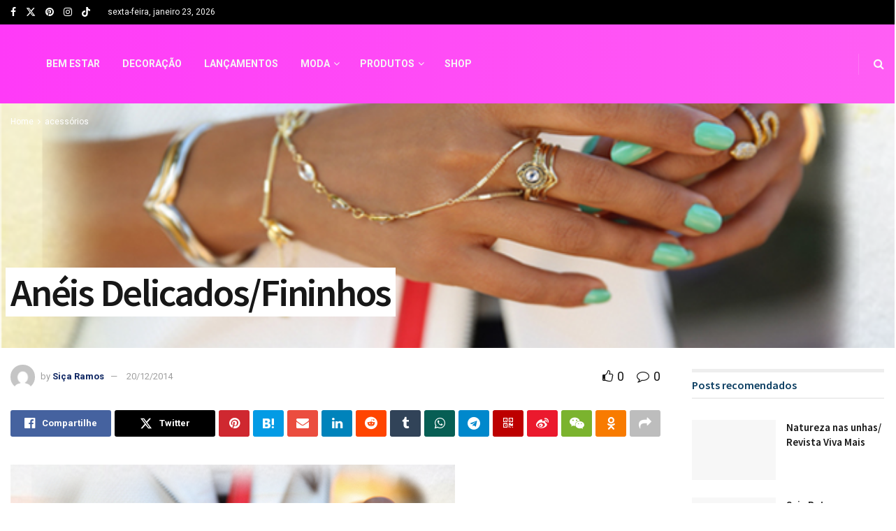

--- FILE ---
content_type: text/html; charset=UTF-8
request_url: https://estilopropriobysir.com/aneis-delicadosfininhos/
body_size: 43557
content:
<!doctype html>
<!--[if lt IE 7]> <html class="no-js lt-ie9 lt-ie8 lt-ie7" lang="pt-BR"> <![endif]-->
<!--[if IE 7]>    <html class="no-js lt-ie9 lt-ie8" lang="pt-BR"> <![endif]-->
<!--[if IE 8]>    <html class="no-js lt-ie9" lang="pt-BR"> <![endif]-->
<!--[if IE 9]>    <html class="no-js lt-ie10" lang="pt-BR"> <![endif]-->
<!--[if gt IE 8]><!--> <html class="no-js" lang="pt-BR"> <!--<![endif]-->
<head><meta http-equiv="Content-Type" content="text/html; charset=UTF-8" /><script>if(navigator.userAgent.match(/MSIE|Internet Explorer/i)||navigator.userAgent.match(/Trident\/7\..*?rv:11/i)){var href=document.location.href;if(!href.match(/[?&]nowprocket/)){if(href.indexOf("?")==-1){if(href.indexOf("#")==-1){document.location.href=href+"?nowprocket=1"}else{document.location.href=href.replace("#","?nowprocket=1#")}}else{if(href.indexOf("#")==-1){document.location.href=href+"&nowprocket=1"}else{document.location.href=href.replace("#","&nowprocket=1#")}}}}</script><script>class RocketLazyLoadScripts{constructor(){this.triggerEvents=["keydown","mousedown","mousemove","touchmove","touchstart","touchend","wheel"],this.userEventHandler=this._triggerListener.bind(this),this.touchStartHandler=this._onTouchStart.bind(this),this.touchMoveHandler=this._onTouchMove.bind(this),this.touchEndHandler=this._onTouchEnd.bind(this),this.clickHandler=this._onClick.bind(this),this.interceptedClicks=[],window.addEventListener("pageshow",(e=>{this.persisted=e.persisted})),window.addEventListener("DOMContentLoaded",(()=>{this._preconnect3rdParties()})),this.delayedScripts={normal:[],async:[],defer:[]},this.allJQueries=[]}_addUserInteractionListener(e){document.hidden?e._triggerListener():(this.triggerEvents.forEach((t=>window.addEventListener(t,e.userEventHandler,{passive:!0}))),window.addEventListener("touchstart",e.touchStartHandler,{passive:!0}),window.addEventListener("mousedown",e.touchStartHandler),document.addEventListener("visibilitychange",e.userEventHandler))}_removeUserInteractionListener(){this.triggerEvents.forEach((e=>window.removeEventListener(e,this.userEventHandler,{passive:!0}))),document.removeEventListener("visibilitychange",this.userEventHandler)}_onTouchStart(e){"HTML"!==e.target.tagName&&(window.addEventListener("touchend",this.touchEndHandler),window.addEventListener("mouseup",this.touchEndHandler),window.addEventListener("touchmove",this.touchMoveHandler,{passive:!0}),window.addEventListener("mousemove",this.touchMoveHandler),e.target.addEventListener("click",this.clickHandler),this._renameDOMAttribute(e.target,"onclick","rocket-onclick"))}_onTouchMove(e){window.removeEventListener("touchend",this.touchEndHandler),window.removeEventListener("mouseup",this.touchEndHandler),window.removeEventListener("touchmove",this.touchMoveHandler,{passive:!0}),window.removeEventListener("mousemove",this.touchMoveHandler),e.target.removeEventListener("click",this.clickHandler),this._renameDOMAttribute(e.target,"rocket-onclick","onclick")}_onTouchEnd(e){window.removeEventListener("touchend",this.touchEndHandler),window.removeEventListener("mouseup",this.touchEndHandler),window.removeEventListener("touchmove",this.touchMoveHandler,{passive:!0}),window.removeEventListener("mousemove",this.touchMoveHandler)}_onClick(e){e.target.removeEventListener("click",this.clickHandler),this._renameDOMAttribute(e.target,"rocket-onclick","onclick"),this.interceptedClicks.push(e),e.preventDefault(),e.stopPropagation(),e.stopImmediatePropagation()}_replayClicks(){window.removeEventListener("touchstart",this.touchStartHandler,{passive:!0}),window.removeEventListener("mousedown",this.touchStartHandler),this.interceptedClicks.forEach((e=>{e.target.dispatchEvent(new MouseEvent("click",{view:e.view,bubbles:!0,cancelable:!0}))}))}_renameDOMAttribute(e,t,n){e.hasAttribute&&e.hasAttribute(t)&&(event.target.setAttribute(n,event.target.getAttribute(t)),event.target.removeAttribute(t))}_triggerListener(){this._removeUserInteractionListener(this),"loading"===document.readyState?document.addEventListener("DOMContentLoaded",this._loadEverythingNow.bind(this)):this._loadEverythingNow()}_preconnect3rdParties(){let e=[];document.querySelectorAll("script[type=rocketlazyloadscript]").forEach((t=>{if(t.hasAttribute("src")){const n=new URL(t.src).origin;n!==location.origin&&e.push({src:n,crossOrigin:t.crossOrigin||"module"===t.getAttribute("data-rocket-type")})}})),e=[...new Map(e.map((e=>[JSON.stringify(e),e]))).values()],this._batchInjectResourceHints(e,"preconnect")}async _loadEverythingNow(){this.lastBreath=Date.now(),this._delayEventListeners(),this._delayJQueryReady(this),this._handleDocumentWrite(),this._registerAllDelayedScripts(),this._preloadAllScripts(),await this._loadScriptsFromList(this.delayedScripts.normal),await this._loadScriptsFromList(this.delayedScripts.defer),await this._loadScriptsFromList(this.delayedScripts.async);try{await this._triggerDOMContentLoaded(),await this._triggerWindowLoad()}catch(e){}window.dispatchEvent(new Event("rocket-allScriptsLoaded")),this._replayClicks()}_registerAllDelayedScripts(){document.querySelectorAll("script[type=rocketlazyloadscript]").forEach((e=>{e.hasAttribute("src")?e.hasAttribute("async")&&!1!==e.async?this.delayedScripts.async.push(e):e.hasAttribute("defer")&&!1!==e.defer||"module"===e.getAttribute("data-rocket-type")?this.delayedScripts.defer.push(e):this.delayedScripts.normal.push(e):this.delayedScripts.normal.push(e)}))}async _transformScript(e){return await this._littleBreath(),new Promise((t=>{const n=document.createElement("script");[...e.attributes].forEach((e=>{let t=e.nodeName;"type"!==t&&("data-rocket-type"===t&&(t="type"),n.setAttribute(t,e.nodeValue))})),e.hasAttribute("src")?(n.addEventListener("load",t),n.addEventListener("error",t)):(n.text=e.text,t());try{e.parentNode.replaceChild(n,e)}catch(e){t()}}))}async _loadScriptsFromList(e){const t=e.shift();return t?(await this._transformScript(t),this._loadScriptsFromList(e)):Promise.resolve()}_preloadAllScripts(){this._batchInjectResourceHints([...this.delayedScripts.normal,...this.delayedScripts.defer,...this.delayedScripts.async],"preload")}_batchInjectResourceHints(e,t){var n=document.createDocumentFragment();e.forEach((e=>{if(e.src){const i=document.createElement("link");i.href=e.src,i.rel=t,"preconnect"!==t&&(i.as="script"),e.getAttribute&&"module"===e.getAttribute("data-rocket-type")&&(i.crossOrigin=!0),e.crossOrigin&&(i.crossOrigin=e.crossOrigin),n.appendChild(i)}})),document.head.appendChild(n)}_delayEventListeners(){let e={};function t(t,n){!function(t){function n(n){return e[t].eventsToRewrite.indexOf(n)>=0?"rocket-"+n:n}e[t]||(e[t]={originalFunctions:{add:t.addEventListener,remove:t.removeEventListener},eventsToRewrite:[]},t.addEventListener=function(){arguments[0]=n(arguments[0]),e[t].originalFunctions.add.apply(t,arguments)},t.removeEventListener=function(){arguments[0]=n(arguments[0]),e[t].originalFunctions.remove.apply(t,arguments)})}(t),e[t].eventsToRewrite.push(n)}function n(e,t){let n=e[t];Object.defineProperty(e,t,{get:()=>n||function(){},set(i){e["rocket"+t]=n=i}})}t(document,"DOMContentLoaded"),t(window,"DOMContentLoaded"),t(window,"load"),t(window,"pageshow"),t(document,"readystatechange"),n(document,"onreadystatechange"),n(window,"onload"),n(window,"onpageshow")}_delayJQueryReady(e){let t=window.jQuery;Object.defineProperty(window,"jQuery",{get:()=>t,set(n){if(n&&n.fn&&!e.allJQueries.includes(n)){n.fn.ready=n.fn.init.prototype.ready=function(t){e.domReadyFired?t.bind(document)(n):document.addEventListener("rocket-DOMContentLoaded",(()=>t.bind(document)(n)))};const t=n.fn.on;n.fn.on=n.fn.init.prototype.on=function(){if(this[0]===window){function e(e){return e.split(" ").map((e=>"load"===e||0===e.indexOf("load.")?"rocket-jquery-load":e)).join(" ")}"string"==typeof arguments[0]||arguments[0]instanceof String?arguments[0]=e(arguments[0]):"object"==typeof arguments[0]&&Object.keys(arguments[0]).forEach((t=>{delete Object.assign(arguments[0],{[e(t)]:arguments[0][t]})[t]}))}return t.apply(this,arguments),this},e.allJQueries.push(n)}t=n}})}async _triggerDOMContentLoaded(){this.domReadyFired=!0,await this._littleBreath(),document.dispatchEvent(new Event("rocket-DOMContentLoaded")),await this._littleBreath(),window.dispatchEvent(new Event("rocket-DOMContentLoaded")),await this._littleBreath(),document.dispatchEvent(new Event("rocket-readystatechange")),await this._littleBreath(),document.rocketonreadystatechange&&document.rocketonreadystatechange()}async _triggerWindowLoad(){await this._littleBreath(),window.dispatchEvent(new Event("rocket-load")),await this._littleBreath(),window.rocketonload&&window.rocketonload(),await this._littleBreath(),this.allJQueries.forEach((e=>e(window).trigger("rocket-jquery-load"))),await this._littleBreath();const e=new Event("rocket-pageshow");e.persisted=this.persisted,window.dispatchEvent(e),await this._littleBreath(),window.rocketonpageshow&&window.rocketonpageshow({persisted:this.persisted})}_handleDocumentWrite(){const e=new Map;document.write=document.writeln=function(t){const n=document.currentScript,i=document.createRange(),r=n.parentElement;let o=e.get(n);void 0===o&&(o=n.nextSibling,e.set(n,o));const s=document.createDocumentFragment();i.setStart(s,0),s.appendChild(i.createContextualFragment(t)),r.insertBefore(s,o)}}async _littleBreath(){Date.now()-this.lastBreath>45&&(await this._requestAnimFrame(),this.lastBreath=Date.now())}async _requestAnimFrame(){return document.hidden?new Promise((e=>setTimeout(e))):new Promise((e=>requestAnimationFrame(e)))}static run(){const e=new RocketLazyLoadScripts;e._addUserInteractionListener(e)}}RocketLazyLoadScripts.run();</script>
    
    <meta name='viewport' content='width=device-width, initial-scale=1, user-scalable=yes' />
    <link rel="profile" href="https://gmpg.org/xfn/11" />
    <link rel="pingback" href="https://estilopropriobysir.com/xmlrpc.php" />
    <meta name='robots' content='index, follow, max-image-preview:large, max-snippet:-1, max-video-preview:-1' />
<meta property="og:type" content="article">
<meta property="og:title" content="Anéis Delicados/Fininhos">
<meta property="og:site_name" content="Estilo Próprio By Sir">
<meta property="og:description" content="Vários acessórios entram e saem de moda, mas anel sempre esta ai fazendo o coração das amantes de acessórios, ele">
<meta property="og:url" content="https://estilopropriobysir.com/aneis-delicadosfininhos/">
<meta property="og:locale" content="pt_BR">
<meta property="og:image" content="https://estilopropriobysir.com/wp-content/uploads/2014/12/362953_N000005_DTH-362953_375x375-cópia1.png">
<meta property="og:image:height" content="636">
<meta property="og:image:width" content="636">
<meta property="article:published_time" content="2014-12-20T01:15:00-02:00">
<meta property="article:modified_time" content="2019-09-14T01:10:06-03:00">
<meta property="article:section" content="acessórios">
<meta property="article:tag" content="aliança minimalista">
<meta property="article:tag" content="alianças minimalistas">
<meta property="article:tag" content="aneis">
<meta property="article:tag" content="anel de noivado minimalista">
<meta property="article:tag" content="anel feminino barato">
<meta property="article:tag" content="anel feminino bijuteria">
<meta property="article:tag" content="anel feminino com pedra">
<meta property="article:tag" content="anel feminino delicado">
<meta property="article:tag" content="anel feminino grande">
<meta property="article:tag" content="anel feminino ouro">
<meta property="article:tag" content="anel feminino prata">
<meta property="article:tag" content="anel feminino solitario">
<meta property="article:tag" content="anel minimalista masculino">
<meta property="article:tag" content="anel minimalista ouro">
<meta property="article:tag" content="anel minimalista prata">
<meta property="article:tag" content="brincos argolas">
<meta property="article:tag" content="brincos baratos">
<meta property="article:tag" content="brincos bijuterias">
<meta property="article:tag" content="brincos grandes">
<meta property="article:tag" content="brincos ouro">
<meta property="article:tag" content="brincos pequenos">
<meta property="article:tag" content="brincos pequenos baratos">
<meta property="article:tag" content="brincos pequenos da moda">
<meta property="article:tag" content="brincos pequenos de ouro">
<meta property="article:tag" content="brincos pequenos masculinos">
<meta property="article:tag" content="brincos pequenos na orelha">
<meta property="article:tag" content="brincos pequenos para segundo furo">
<meta property="article:tag" content="brincos pequenos prata">
<meta property="article:tag" content="brincos pequenos rommanel">
<meta property="article:tag" content="festas">
<meta property="article:tag" content="presente. novidades">
<meta name="twitter:card" content="summary_large_image">
<meta name="twitter:title" content="Anéis Delicados/Fininhos">
<meta name="twitter:description" content="Vários acessórios entram e saem de moda, mas anel sempre esta ai fazendo o coração das amantes de acessórios, ele">
<meta name="twitter:url" content="https://estilopropriobysir.com/aneis-delicadosfininhos/">
<meta name="twitter:site" content="">
<meta name="twitter:image" content="https://estilopropriobysir.com/wp-content/uploads/2014/12/362953_N000005_DTH-362953_375x375-cópia1.png">
<meta name="twitter:image:width" content="636">
<meta name="twitter:image:height" content="636">
			<script type="rocketlazyloadscript" data-rocket-type="text/javascript">
			  var jnews_ajax_url = '/?ajax-request=jnews'
			</script>
			<script type="rocketlazyloadscript" data-rocket-type="text/javascript">;window.jnews=window.jnews||{},window.jnews.library=window.jnews.library||{},window.jnews.library=function(){"use strict";var e=this;e.win=window,e.doc=document,e.noop=function(){},e.globalBody=e.doc.getElementsByTagName("body")[0],e.globalBody=e.globalBody?e.globalBody:e.doc,e.win.jnewsDataStorage=e.win.jnewsDataStorage||{_storage:new WeakMap,put:function(e,t,n){this._storage.has(e)||this._storage.set(e,new Map),this._storage.get(e).set(t,n)},get:function(e,t){return this._storage.get(e).get(t)},has:function(e,t){return this._storage.has(e)&&this._storage.get(e).has(t)},remove:function(e,t){var n=this._storage.get(e).delete(t);return 0===!this._storage.get(e).size&&this._storage.delete(e),n}},e.windowWidth=function(){return e.win.innerWidth||e.docEl.clientWidth||e.globalBody.clientWidth},e.windowHeight=function(){return e.win.innerHeight||e.docEl.clientHeight||e.globalBody.clientHeight},e.requestAnimationFrame=e.win.requestAnimationFrame||e.win.webkitRequestAnimationFrame||e.win.mozRequestAnimationFrame||e.win.msRequestAnimationFrame||window.oRequestAnimationFrame||function(e){return setTimeout(e,1e3/60)},e.cancelAnimationFrame=e.win.cancelAnimationFrame||e.win.webkitCancelAnimationFrame||e.win.webkitCancelRequestAnimationFrame||e.win.mozCancelAnimationFrame||e.win.msCancelRequestAnimationFrame||e.win.oCancelRequestAnimationFrame||function(e){clearTimeout(e)},e.classListSupport="classList"in document.createElement("_"),e.hasClass=e.classListSupport?function(e,t){return e.classList.contains(t)}:function(e,t){return e.className.indexOf(t)>=0},e.addClass=e.classListSupport?function(t,n){e.hasClass(t,n)||t.classList.add(n)}:function(t,n){e.hasClass(t,n)||(t.className+=" "+n)},e.removeClass=e.classListSupport?function(t,n){e.hasClass(t,n)&&t.classList.remove(n)}:function(t,n){e.hasClass(t,n)&&(t.className=t.className.replace(n,""))},e.objKeys=function(e){var t=[];for(var n in e)Object.prototype.hasOwnProperty.call(e,n)&&t.push(n);return t},e.isObjectSame=function(e,t){var n=!0;return JSON.stringify(e)!==JSON.stringify(t)&&(n=!1),n},e.extend=function(){for(var e,t,n,o=arguments[0]||{},i=1,a=arguments.length;i<a;i++)if(null!==(e=arguments[i]))for(t in e)o!==(n=e[t])&&void 0!==n&&(o[t]=n);return o},e.dataStorage=e.win.jnewsDataStorage,e.isVisible=function(e){return 0!==e.offsetWidth&&0!==e.offsetHeight||e.getBoundingClientRect().length},e.getHeight=function(e){return e.offsetHeight||e.clientHeight||e.getBoundingClientRect().height},e.getWidth=function(e){return e.offsetWidth||e.clientWidth||e.getBoundingClientRect().width},e.supportsPassive=!1;try{var t=Object.defineProperty({},"passive",{get:function(){e.supportsPassive=!0}});"createEvent"in e.doc?e.win.addEventListener("test",null,t):"fireEvent"in e.doc&&e.win.attachEvent("test",null)}catch(e){}e.passiveOption=!!e.supportsPassive&&{passive:!0},e.setStorage=function(e,t){e="jnews-"+e;var n={expired:Math.floor(((new Date).getTime()+432e5)/1e3)};t=Object.assign(n,t);localStorage.setItem(e,JSON.stringify(t))},e.getStorage=function(e){e="jnews-"+e;var t=localStorage.getItem(e);return null!==t&&0<t.length?JSON.parse(localStorage.getItem(e)):{}},e.expiredStorage=function(){var t,n="jnews-";for(var o in localStorage)o.indexOf(n)>-1&&"undefined"!==(t=e.getStorage(o.replace(n,""))).expired&&t.expired<Math.floor((new Date).getTime()/1e3)&&localStorage.removeItem(o)},e.addEvents=function(t,n,o){for(var i in n){var a=["touchstart","touchmove"].indexOf(i)>=0&&!o&&e.passiveOption;"createEvent"in e.doc?t.addEventListener(i,n[i],a):"fireEvent"in e.doc&&t.attachEvent("on"+i,n[i])}},e.removeEvents=function(t,n){for(var o in n)"createEvent"in e.doc?t.removeEventListener(o,n[o]):"fireEvent"in e.doc&&t.detachEvent("on"+o,n[o])},e.triggerEvents=function(t,n,o){var i;o=o||{detail:null};return"createEvent"in e.doc?(!(i=e.doc.createEvent("CustomEvent")||new CustomEvent(n)).initCustomEvent||i.initCustomEvent(n,!0,!1,o),void t.dispatchEvent(i)):"fireEvent"in e.doc?((i=e.doc.createEventObject()).eventType=n,void t.fireEvent("on"+i.eventType,i)):void 0},e.getParents=function(t,n){void 0===n&&(n=e.doc);for(var o=[],i=t.parentNode,a=!1;!a;)if(i){var r=i;r.querySelectorAll(n).length?a=!0:(o.push(r),i=r.parentNode)}else o=[],a=!0;return o},e.forEach=function(e,t,n){for(var o=0,i=e.length;o<i;o++)t.call(n,e[o],o)},e.getText=function(e){return e.innerText||e.textContent},e.setText=function(e,t){var n="object"==typeof t?t.innerText||t.textContent:t;e.innerText&&(e.innerText=n),e.textContent&&(e.textContent=n)},e.httpBuildQuery=function(t){return e.objKeys(t).reduce(function t(n){var o=arguments.length>1&&void 0!==arguments[1]?arguments[1]:null;return function(i,a){var r=n[a];a=encodeURIComponent(a);var s=o?"".concat(o,"[").concat(a,"]"):a;return null==r||"function"==typeof r?(i.push("".concat(s,"=")),i):["number","boolean","string"].includes(typeof r)?(i.push("".concat(s,"=").concat(encodeURIComponent(r))),i):(i.push(e.objKeys(r).reduce(t(r,s),[]).join("&")),i)}}(t),[]).join("&")},e.get=function(t,n,o,i){return o="function"==typeof o?o:e.noop,e.ajax("GET",t,n,o,i)},e.post=function(t,n,o,i){return o="function"==typeof o?o:e.noop,e.ajax("POST",t,n,o,i)},e.ajax=function(t,n,o,i,a){var r=new XMLHttpRequest,s=n,c=e.httpBuildQuery(o);if(t=-1!=["GET","POST"].indexOf(t)?t:"GET",r.open(t,s+("GET"==t?"?"+c:""),!0),"POST"==t&&r.setRequestHeader("Content-type","application/x-www-form-urlencoded"),r.setRequestHeader("X-Requested-With","XMLHttpRequest"),r.onreadystatechange=function(){4===r.readyState&&200<=r.status&&300>r.status&&"function"==typeof i&&i.call(void 0,r.response)},void 0!==a&&!a){return{xhr:r,send:function(){r.send("POST"==t?c:null)}}}return r.send("POST"==t?c:null),{xhr:r}},e.scrollTo=function(t,n,o){function i(e,t,n){this.start=this.position(),this.change=e-this.start,this.currentTime=0,this.increment=20,this.duration=void 0===n?500:n,this.callback=t,this.finish=!1,this.animateScroll()}return Math.easeInOutQuad=function(e,t,n,o){return(e/=o/2)<1?n/2*e*e+t:-n/2*(--e*(e-2)-1)+t},i.prototype.stop=function(){this.finish=!0},i.prototype.move=function(t){e.doc.documentElement.scrollTop=t,e.globalBody.parentNode.scrollTop=t,e.globalBody.scrollTop=t},i.prototype.position=function(){return e.doc.documentElement.scrollTop||e.globalBody.parentNode.scrollTop||e.globalBody.scrollTop},i.prototype.animateScroll=function(){this.currentTime+=this.increment;var t=Math.easeInOutQuad(this.currentTime,this.start,this.change,this.duration);this.move(t),this.currentTime<this.duration&&!this.finish?e.requestAnimationFrame.call(e.win,this.animateScroll.bind(this)):this.callback&&"function"==typeof this.callback&&this.callback()},new i(t,n,o)},e.unwrap=function(t){var n,o=t;e.forEach(t,(function(e,t){n?n+=e:n=e})),o.replaceWith(n)},e.performance={start:function(e){performance.mark(e+"Start")},stop:function(e){performance.mark(e+"End"),performance.measure(e,e+"Start",e+"End")}},e.fps=function(){var t=0,n=0,o=0;!function(){var i=t=0,a=0,r=0,s=document.getElementById("fpsTable"),c=function(t){void 0===document.getElementsByTagName("body")[0]?e.requestAnimationFrame.call(e.win,(function(){c(t)})):document.getElementsByTagName("body")[0].appendChild(t)};null===s&&((s=document.createElement("div")).style.position="fixed",s.style.top="120px",s.style.left="10px",s.style.width="100px",s.style.height="20px",s.style.border="1px solid black",s.style.fontSize="11px",s.style.zIndex="100000",s.style.backgroundColor="white",s.id="fpsTable",c(s));var l=function(){o++,n=Date.now(),(a=(o/(r=(n-t)/1e3)).toPrecision(2))!=i&&(i=a,s.innerHTML=i+"fps"),1<r&&(t=n,o=0),e.requestAnimationFrame.call(e.win,l)};l()}()},e.instr=function(e,t){for(var n=0;n<t.length;n++)if(-1!==e.toLowerCase().indexOf(t[n].toLowerCase()))return!0},e.winLoad=function(t,n){function o(o){if("complete"===e.doc.readyState||"interactive"===e.doc.readyState)return!o||n?setTimeout(t,n||1):t(o),1}o()||e.addEvents(e.win,{load:o})},e.docReady=function(t,n){function o(o){if("complete"===e.doc.readyState||"interactive"===e.doc.readyState)return!o||n?setTimeout(t,n||1):t(o),1}o()||e.addEvents(e.doc,{DOMContentLoaded:o})},e.fireOnce=function(){e.docReady((function(){e.assets=e.assets||[],e.assets.length&&(e.boot(),e.load_assets())}),50)},e.boot=function(){e.length&&e.doc.querySelectorAll("style[media]").forEach((function(e){"not all"==e.getAttribute("media")&&e.removeAttribute("media")}))},e.create_js=function(t,n){var o=e.doc.createElement("script");switch(o.setAttribute("src",t),n){case"defer":o.setAttribute("defer",!0);break;case"async":o.setAttribute("async",!0);break;case"deferasync":o.setAttribute("defer",!0),o.setAttribute("async",!0)}e.globalBody.appendChild(o)},e.load_assets=function(){"object"==typeof e.assets&&e.forEach(e.assets.slice(0),(function(t,n){var o="";t.defer&&(o+="defer"),t.async&&(o+="async"),e.create_js(t.url,o);var i=e.assets.indexOf(t);i>-1&&e.assets.splice(i,1)})),e.assets=jnewsoption.au_scripts=window.jnewsads=[]},e.setCookie=function(e,t,n){var o="";if(n){var i=new Date;i.setTime(i.getTime()+24*n*60*60*1e3),o="; expires="+i.toUTCString()}document.cookie=e+"="+(t||"")+o+"; path=/"},e.getCookie=function(e){for(var t=e+"=",n=document.cookie.split(";"),o=0;o<n.length;o++){for(var i=n[o];" "==i.charAt(0);)i=i.substring(1,i.length);if(0==i.indexOf(t))return i.substring(t.length,i.length)}return null},e.eraseCookie=function(e){document.cookie=e+"=; Path=/; Expires=Thu, 01 Jan 1970 00:00:01 GMT;"},e.docReady((function(){e.globalBody=e.globalBody==e.doc?e.doc.getElementsByTagName("body")[0]:e.globalBody,e.globalBody=e.globalBody?e.globalBody:e.doc})),e.winLoad((function(){e.winLoad((function(){var t=!1;if(void 0!==window.jnewsadmin)if(void 0!==window.file_version_checker){var n=e.objKeys(window.file_version_checker);n.length?n.forEach((function(e){t||"10.0.4"===window.file_version_checker[e]||(t=!0)})):t=!0}else t=!0;t&&(window.jnewsHelper.getMessage(),window.jnewsHelper.getNotice())}),2500)}))},window.jnews.library=new window.jnews.library;</script><!-- Etiqueta do modo de consentimento do Google (gtag.js) dataLayer adicionada pelo Site Kit -->
<script type="rocketlazyloadscript" data-rocket-type="text/javascript" id="google_gtagjs-js-consent-mode-data-layer">
/* <![CDATA[ */
window.dataLayer = window.dataLayer || [];function gtag(){dataLayer.push(arguments);}
gtag('consent', 'default', {"ad_personalization":"denied","ad_storage":"denied","ad_user_data":"denied","analytics_storage":"denied","functionality_storage":"denied","security_storage":"denied","personalization_storage":"denied","region":["AT","BE","BG","CH","CY","CZ","DE","DK","EE","ES","FI","FR","GB","GR","HR","HU","IE","IS","IT","LI","LT","LU","LV","MT","NL","NO","PL","PT","RO","SE","SI","SK"],"wait_for_update":500});
window._googlesitekitConsentCategoryMap = {"statistics":["analytics_storage"],"marketing":["ad_storage","ad_user_data","ad_personalization"],"functional":["functionality_storage","security_storage"],"preferences":["personalization_storage"]};
window._googlesitekitConsents = {"ad_personalization":"denied","ad_storage":"denied","ad_user_data":"denied","analytics_storage":"denied","functionality_storage":"denied","security_storage":"denied","personalization_storage":"denied","region":["AT","BE","BG","CH","CY","CZ","DE","DK","EE","ES","FI","FR","GB","GR","HR","HU","IE","IS","IT","LI","LT","LU","LV","MT","NL","NO","PL","PT","RO","SE","SI","SK"],"wait_for_update":500};
/* ]]> */
</script>
<!-- Fim da etiqueta do modo de consentimento do Google (gtag.js) dataLayer adicionada pelo Site Kit -->

	<!-- This site is optimized with the Yoast SEO Premium plugin v22.0 (Yoast SEO v26.8) - https://yoast.com/product/yoast-seo-premium-wordpress/ -->
	<title>Anéis Delicados/Fininhos - Estilo Próprio By Sir anel feminino ouro, anel feminino bijuteria,</title>
	<meta name="description" content="varios acessórios entram e saem de moda, mas anel sempre esta ai fazendo o coração das amantes de acessórios aneis maravilhosos" />
	<link rel="canonical" href="https://estilopropriobysir.com/aneis-delicadosfininhos/" />
	<meta property="og:locale" content="pt_BR" />
	<meta property="og:type" content="article" />
	<meta property="og:title" content="Anéis Delicados/Fininhos" />
	<meta property="og:description" content="varios acessórios entram e saem de moda, mas anel sempre esta ai fazendo o coração das amantes de acessórios aneis maravilhosos" />
	<meta property="og:url" content="https://estilopropriobysir.com/aneis-delicadosfininhos/" />
	<meta property="og:site_name" content="Estilo Próprio By Sir" />
	<meta property="article:publisher" content="https://www.facebook.com/EstiloProprioBySir" />
	<meta property="article:published_time" content="2014-12-20T01:15:00+00:00" />
	<meta property="article:modified_time" content="2019-09-14T04:10:06+00:00" />
	<meta property="og:image" content="https://estilopropriobysir.com/wp-content/uploads/2014/12/362953_N000005_DTH-362953_375x375-cópia1.png" />
	<meta property="og:image:width" content="636" />
	<meta property="og:image:height" content="636" />
	<meta property="og:image:type" content="image/png" />
	<meta name="author" content="Siça Ramos" />
	<meta name="twitter:card" content="summary_large_image" />
	<meta name="twitter:creator" content="@estilopropriobs" />
	<meta name="twitter:site" content="@estilopropriobs" />
	<meta name="twitter:label1" content="Escrito por" />
	<meta name="twitter:data1" content="Siça Ramos" />
	<meta name="twitter:label2" content="Est. tempo de leitura" />
	<meta name="twitter:data2" content="1 minuto" />
	<script type="application/ld+json" class="yoast-schema-graph">{"@context":"https://schema.org","@graph":[{"@type":"Article","@id":"https://estilopropriobysir.com/aneis-delicadosfininhos/#article","isPartOf":{"@id":"https://estilopropriobysir.com/aneis-delicadosfininhos/"},"author":{"name":"Siça Ramos","@id":"https://estilopropriobysir.com/#/schema/person/1bcaf4bd1ee08e4545d98a389e610b5a"},"headline":"Anéis Delicados/Fininhos","datePublished":"2014-12-20T01:15:00+00:00","dateModified":"2019-09-14T04:10:06+00:00","mainEntityOfPage":{"@id":"https://estilopropriobysir.com/aneis-delicadosfininhos/"},"wordCount":283,"commentCount":0,"publisher":{"@id":"https://estilopropriobysir.com/#organization"},"image":{"@id":"https://estilopropriobysir.com/aneis-delicadosfininhos/#primaryimage"},"thumbnailUrl":"https://estilopropriobysir.com/wp-content/uploads/2014/12/362953_N000005_DTH-362953_375x375-cópia1.png","keywords":["aliança minimalista","alianças minimalistas","aneis","anel de noivado minimalista","anel feminino barato","anel feminino bijuteria","anel feminino com pedra","anel feminino delicado","anel feminino grande","anel feminino ouro","anel feminino prata","anel feminino solitario","anel minimalista masculino","anel minimalista ouro","anel minimalista prata","brincos argolas","brincos baratos","brincos bijuterias","brincos grandes","brincos ouro","brincos pequenos","brincos pequenos baratos","brincos pequenos da moda","brincos pequenos de ouro","brincos pequenos masculinos","brincos pequenos na orelha","brincos pequenos para segundo furo","brincos pequenos prata","brincos pequenos rommanel","festas","presente. novidades"],"articleSection":["acessórios","fashion","moda","presentes"],"inLanguage":"pt-BR","potentialAction":[{"@type":"CommentAction","name":"Comment","target":["https://estilopropriobysir.com/aneis-delicadosfininhos/#respond"]}]},{"@type":"WebPage","@id":"https://estilopropriobysir.com/aneis-delicadosfininhos/","url":"https://estilopropriobysir.com/aneis-delicadosfininhos/","name":"Anéis Delicados/Fininhos - Estilo Próprio By Sir anel feminino ouro, anel feminino bijuteria,","isPartOf":{"@id":"https://estilopropriobysir.com/#website"},"primaryImageOfPage":{"@id":"https://estilopropriobysir.com/aneis-delicadosfininhos/#primaryimage"},"image":{"@id":"https://estilopropriobysir.com/aneis-delicadosfininhos/#primaryimage"},"thumbnailUrl":"https://estilopropriobysir.com/wp-content/uploads/2014/12/362953_N000005_DTH-362953_375x375-cópia1.png","datePublished":"2014-12-20T01:15:00+00:00","dateModified":"2019-09-14T04:10:06+00:00","description":"varios acessórios entram e saem de moda, mas anel sempre esta ai fazendo o coração das amantes de acessórios aneis maravilhosos","breadcrumb":{"@id":"https://estilopropriobysir.com/aneis-delicadosfininhos/#breadcrumb"},"inLanguage":"pt-BR","potentialAction":[{"@type":"ReadAction","target":["https://estilopropriobysir.com/aneis-delicadosfininhos/"]}]},{"@type":"ImageObject","inLanguage":"pt-BR","@id":"https://estilopropriobysir.com/aneis-delicadosfininhos/#primaryimage","url":"https://estilopropriobysir.com/wp-content/uploads/2014/12/362953_N000005_DTH-362953_375x375-cópia1.png","contentUrl":"https://estilopropriobysir.com/wp-content/uploads/2014/12/362953_N000005_DTH-362953_375x375-cópia1.png","width":636,"height":636},{"@type":"BreadcrumbList","@id":"https://estilopropriobysir.com/aneis-delicadosfininhos/#breadcrumb","itemListElement":[{"@type":"ListItem","position":1,"name":"Início","item":"https://estilopropriobysir.com/"},{"@type":"ListItem","position":2,"name":"Anéis Delicados/Fininhos"}]},{"@type":"WebSite","@id":"https://estilopropriobysir.com/#website","url":"https://estilopropriobysir.com/","name":"Estilo Próprio By Sir","description":"Estilo Próprio By Sir, blog criado em 2010 voltado para o universo feminino, dicas de moda para cada estação do ano, maquiagem, pele e rotinas de skincare, tendências de nail art, viagens e aventuras, autoestima e empoderamento feminino, DIY (faça você mesma e muito mais","publisher":{"@id":"https://estilopropriobysir.com/#organization"},"potentialAction":[{"@type":"SearchAction","target":{"@type":"EntryPoint","urlTemplate":"https://estilopropriobysir.com/?s={search_term_string}"},"query-input":{"@type":"PropertyValueSpecification","valueRequired":true,"valueName":"search_term_string"}}],"inLanguage":"pt-BR"},{"@type":"Organization","@id":"https://estilopropriobysir.com/#organization","name":"Estilo Próprio By Sir","url":"https://estilopropriobysir.com/","logo":{"@type":"ImageObject","inLanguage":"pt-BR","@id":"https://estilopropriobysir.com/#/schema/logo/image/","url":"https://estilopropriobysir.com/wp-content/uploads/2016/12/estiloprpirobysir.jpg","contentUrl":"https://estilopropriobysir.com/wp-content/uploads/2016/12/estiloprpirobysir.jpg","width":2048,"height":1536,"caption":"Estilo Próprio By Sir"},"image":{"@id":"https://estilopropriobysir.com/#/schema/logo/image/"},"sameAs":["https://www.facebook.com/EstiloProprioBySir","https://x.com/estilopropriobs","https://www.instagram.com/sicaramos/","https://br.pinterest.com/SicaRamos/","https://www.youtube.com/channel/UCLzw6haspXfzOFNx68TjVMA"]},{"@type":"Person","@id":"https://estilopropriobysir.com/#/schema/person/1bcaf4bd1ee08e4545d98a389e610b5a","name":"Siça Ramos","image":{"@type":"ImageObject","inLanguage":"pt-BR","@id":"https://estilopropriobysir.com/#/schema/person/image/","url":"https://secure.gravatar.com/avatar/6d8fa2f7bbfed900793f4c1cb0649e2fb5991ddfc57972a14cbcd522735f8758?s=96&d=mm&r=g","contentUrl":"https://secure.gravatar.com/avatar/6d8fa2f7bbfed900793f4c1cb0649e2fb5991ddfc57972a14cbcd522735f8758?s=96&d=mm&r=g","caption":"Siça Ramos"}}]}</script>
	<!-- / Yoast SEO Premium plugin. -->


<link rel='dns-prefetch' href='//www.googletagmanager.com' />
<link rel='dns-prefetch' href='//fonts.googleapis.com' />
<link rel='dns-prefetch' href='//maps.googleapis.com' />
<link rel='dns-prefetch' href='//maps.gstatic.com' />
<link rel='dns-prefetch' href='//fonts.gstatic.com' />
<link rel='dns-prefetch' href='//ajax.googleapis.com' />
<link rel='dns-prefetch' href='//apis.google.com' />
<link rel='dns-prefetch' href='//google-analytics.com' />
<link rel='dns-prefetch' href='//www.google-analytics.com' />
<link rel='dns-prefetch' href='//ssl.google-analytics.com' />
<link rel='dns-prefetch' href='//youtube.com' />
<link rel='dns-prefetch' href='//api.pinterest.com' />
<link rel='dns-prefetch' href='//cdnjs.cloudflare.com' />
<link rel='dns-prefetch' href='//connect.facebook.net' />
<link rel='dns-prefetch' href='//platform.twitter.com' />
<link rel='dns-prefetch' href='//syndication.twitter.com' />
<link rel='dns-prefetch' href='//platform.instagram.com' />
<link rel='dns-prefetch' href='//disqus.com' />
<link rel='dns-prefetch' href='//sitename.disqus.com' />
<link rel='dns-prefetch' href='//s7.addthis.com' />
<link rel='dns-prefetch' href='//platform.linkedin.com' />
<link rel='dns-prefetch' href='//w.sharethis.com' />
<link rel='dns-prefetch' href='//i0.wp.com' />
<link rel='dns-prefetch' href='//i1.wp.com' />
<link rel='dns-prefetch' href='//i2.wp.com' />
<link rel='dns-prefetch' href='//stats.wp.com' />
<link rel='dns-prefetch' href='//pixel.wp.com' />
<link rel='dns-prefetch' href='//s.gravatar.com' />
<link rel='dns-prefetch' href='//0.gravatar.com' />
<link rel='dns-prefetch' href='//2.gravatar.com' />
<link rel='dns-prefetch' href='//1.gravatar.com' />
<link rel='dns-prefetch' href='//googletagmanager.com' />
<link rel='preconnect' href='https://fonts.gstatic.com' />
<link rel="alternate" type="application/rss+xml" title="Feed para Estilo Próprio By Sir &raquo;" href="https://estilopropriobysir.com/feed/" />
<link rel="alternate" type="application/rss+xml" title="Feed de comentários para Estilo Próprio By Sir &raquo;" href="https://estilopropriobysir.com/comments/feed/" />
<link rel="alternate" type="text/calendar" title="Estilo Próprio By Sir &raquo; do iCal Feed" href="https://estilopropriobysir.com/events/?ical=1" />
<link rel="alternate" type="application/rss+xml" title="Feed de comentários para Estilo Próprio By Sir &raquo; Anéis Delicados/Fininhos" href="https://estilopropriobysir.com/aneis-delicadosfininhos/feed/" />
<link rel="alternate" title="oEmbed (JSON)" type="application/json+oembed" href="https://estilopropriobysir.com/wp-json/oembed/1.0/embed?url=https%3A%2F%2Festilopropriobysir.com%2Faneis-delicadosfininhos%2F" />
<link rel="alternate" title="oEmbed (XML)" type="text/xml+oembed" href="https://estilopropriobysir.com/wp-json/oembed/1.0/embed?url=https%3A%2F%2Festilopropriobysir.com%2Faneis-delicadosfininhos%2F&#038;format=xml" />
<link rel="alternate" type="application/rss+xml" title="Feed de Estilo Próprio By Sir &raquo; Story" href="https://estilopropriobysir.com/web-stories/feed/"><style id='wp-img-auto-sizes-contain-inline-css' type='text/css'>
img:is([sizes=auto i],[sizes^="auto," i]){contain-intrinsic-size:3000px 1500px}
/*# sourceURL=wp-img-auto-sizes-contain-inline-css */
</style>
<style id='wp-emoji-styles-inline-css' type='text/css'>

	img.wp-smiley, img.emoji {
		display: inline !important;
		border: none !important;
		box-shadow: none !important;
		height: 1em !important;
		width: 1em !important;
		margin: 0 0.07em !important;
		vertical-align: -0.1em !important;
		background: none !important;
		padding: 0 !important;
	}
/*# sourceURL=wp-emoji-styles-inline-css */
</style>
<link rel='stylesheet' id='wp-block-library-css' href='https://estilopropriobysir.com/wp-includes/css/dist/block-library/style.min.css?ver=6.9' type='text/css' media='all' />
<style id='classic-theme-styles-inline-css' type='text/css'>
/*! This file is auto-generated */
.wp-block-button__link{color:#fff;background-color:#32373c;border-radius:9999px;box-shadow:none;text-decoration:none;padding:calc(.667em + 2px) calc(1.333em + 2px);font-size:1.125em}.wp-block-file__button{background:#32373c;color:#fff;text-decoration:none}
/*# sourceURL=/wp-includes/css/classic-themes.min.css */
</style>
<link data-minify="1" rel='stylesheet' id='jnews-faq-css' href='https://estilopropriobysir.com/wp-content/cache/min/1/wp-content/plugins/jnews-essential/assets/css/faq.css?ver=1768930430' type='text/css' media='all' />
<style id='global-styles-inline-css' type='text/css'>
:root{--wp--preset--aspect-ratio--square: 1;--wp--preset--aspect-ratio--4-3: 4/3;--wp--preset--aspect-ratio--3-4: 3/4;--wp--preset--aspect-ratio--3-2: 3/2;--wp--preset--aspect-ratio--2-3: 2/3;--wp--preset--aspect-ratio--16-9: 16/9;--wp--preset--aspect-ratio--9-16: 9/16;--wp--preset--color--black: #000000;--wp--preset--color--cyan-bluish-gray: #abb8c3;--wp--preset--color--white: #ffffff;--wp--preset--color--pale-pink: #f78da7;--wp--preset--color--vivid-red: #cf2e2e;--wp--preset--color--luminous-vivid-orange: #ff6900;--wp--preset--color--luminous-vivid-amber: #fcb900;--wp--preset--color--light-green-cyan: #7bdcb5;--wp--preset--color--vivid-green-cyan: #00d084;--wp--preset--color--pale-cyan-blue: #8ed1fc;--wp--preset--color--vivid-cyan-blue: #0693e3;--wp--preset--color--vivid-purple: #9b51e0;--wp--preset--gradient--vivid-cyan-blue-to-vivid-purple: linear-gradient(135deg,rgb(6,147,227) 0%,rgb(155,81,224) 100%);--wp--preset--gradient--light-green-cyan-to-vivid-green-cyan: linear-gradient(135deg,rgb(122,220,180) 0%,rgb(0,208,130) 100%);--wp--preset--gradient--luminous-vivid-amber-to-luminous-vivid-orange: linear-gradient(135deg,rgb(252,185,0) 0%,rgb(255,105,0) 100%);--wp--preset--gradient--luminous-vivid-orange-to-vivid-red: linear-gradient(135deg,rgb(255,105,0) 0%,rgb(207,46,46) 100%);--wp--preset--gradient--very-light-gray-to-cyan-bluish-gray: linear-gradient(135deg,rgb(238,238,238) 0%,rgb(169,184,195) 100%);--wp--preset--gradient--cool-to-warm-spectrum: linear-gradient(135deg,rgb(74,234,220) 0%,rgb(151,120,209) 20%,rgb(207,42,186) 40%,rgb(238,44,130) 60%,rgb(251,105,98) 80%,rgb(254,248,76) 100%);--wp--preset--gradient--blush-light-purple: linear-gradient(135deg,rgb(255,206,236) 0%,rgb(152,150,240) 100%);--wp--preset--gradient--blush-bordeaux: linear-gradient(135deg,rgb(254,205,165) 0%,rgb(254,45,45) 50%,rgb(107,0,62) 100%);--wp--preset--gradient--luminous-dusk: linear-gradient(135deg,rgb(255,203,112) 0%,rgb(199,81,192) 50%,rgb(65,88,208) 100%);--wp--preset--gradient--pale-ocean: linear-gradient(135deg,rgb(255,245,203) 0%,rgb(182,227,212) 50%,rgb(51,167,181) 100%);--wp--preset--gradient--electric-grass: linear-gradient(135deg,rgb(202,248,128) 0%,rgb(113,206,126) 100%);--wp--preset--gradient--midnight: linear-gradient(135deg,rgb(2,3,129) 0%,rgb(40,116,252) 100%);--wp--preset--font-size--small: 13px;--wp--preset--font-size--medium: 20px;--wp--preset--font-size--large: 36px;--wp--preset--font-size--x-large: 42px;--wp--preset--spacing--20: 0.44rem;--wp--preset--spacing--30: 0.67rem;--wp--preset--spacing--40: 1rem;--wp--preset--spacing--50: 1.5rem;--wp--preset--spacing--60: 2.25rem;--wp--preset--spacing--70: 3.38rem;--wp--preset--spacing--80: 5.06rem;--wp--preset--shadow--natural: 6px 6px 9px rgba(0, 0, 0, 0.2);--wp--preset--shadow--deep: 12px 12px 50px rgba(0, 0, 0, 0.4);--wp--preset--shadow--sharp: 6px 6px 0px rgba(0, 0, 0, 0.2);--wp--preset--shadow--outlined: 6px 6px 0px -3px rgb(255, 255, 255), 6px 6px rgb(0, 0, 0);--wp--preset--shadow--crisp: 6px 6px 0px rgb(0, 0, 0);}:where(.is-layout-flex){gap: 0.5em;}:where(.is-layout-grid){gap: 0.5em;}body .is-layout-flex{display: flex;}.is-layout-flex{flex-wrap: wrap;align-items: center;}.is-layout-flex > :is(*, div){margin: 0;}body .is-layout-grid{display: grid;}.is-layout-grid > :is(*, div){margin: 0;}:where(.wp-block-columns.is-layout-flex){gap: 2em;}:where(.wp-block-columns.is-layout-grid){gap: 2em;}:where(.wp-block-post-template.is-layout-flex){gap: 1.25em;}:where(.wp-block-post-template.is-layout-grid){gap: 1.25em;}.has-black-color{color: var(--wp--preset--color--black) !important;}.has-cyan-bluish-gray-color{color: var(--wp--preset--color--cyan-bluish-gray) !important;}.has-white-color{color: var(--wp--preset--color--white) !important;}.has-pale-pink-color{color: var(--wp--preset--color--pale-pink) !important;}.has-vivid-red-color{color: var(--wp--preset--color--vivid-red) !important;}.has-luminous-vivid-orange-color{color: var(--wp--preset--color--luminous-vivid-orange) !important;}.has-luminous-vivid-amber-color{color: var(--wp--preset--color--luminous-vivid-amber) !important;}.has-light-green-cyan-color{color: var(--wp--preset--color--light-green-cyan) !important;}.has-vivid-green-cyan-color{color: var(--wp--preset--color--vivid-green-cyan) !important;}.has-pale-cyan-blue-color{color: var(--wp--preset--color--pale-cyan-blue) !important;}.has-vivid-cyan-blue-color{color: var(--wp--preset--color--vivid-cyan-blue) !important;}.has-vivid-purple-color{color: var(--wp--preset--color--vivid-purple) !important;}.has-black-background-color{background-color: var(--wp--preset--color--black) !important;}.has-cyan-bluish-gray-background-color{background-color: var(--wp--preset--color--cyan-bluish-gray) !important;}.has-white-background-color{background-color: var(--wp--preset--color--white) !important;}.has-pale-pink-background-color{background-color: var(--wp--preset--color--pale-pink) !important;}.has-vivid-red-background-color{background-color: var(--wp--preset--color--vivid-red) !important;}.has-luminous-vivid-orange-background-color{background-color: var(--wp--preset--color--luminous-vivid-orange) !important;}.has-luminous-vivid-amber-background-color{background-color: var(--wp--preset--color--luminous-vivid-amber) !important;}.has-light-green-cyan-background-color{background-color: var(--wp--preset--color--light-green-cyan) !important;}.has-vivid-green-cyan-background-color{background-color: var(--wp--preset--color--vivid-green-cyan) !important;}.has-pale-cyan-blue-background-color{background-color: var(--wp--preset--color--pale-cyan-blue) !important;}.has-vivid-cyan-blue-background-color{background-color: var(--wp--preset--color--vivid-cyan-blue) !important;}.has-vivid-purple-background-color{background-color: var(--wp--preset--color--vivid-purple) !important;}.has-black-border-color{border-color: var(--wp--preset--color--black) !important;}.has-cyan-bluish-gray-border-color{border-color: var(--wp--preset--color--cyan-bluish-gray) !important;}.has-white-border-color{border-color: var(--wp--preset--color--white) !important;}.has-pale-pink-border-color{border-color: var(--wp--preset--color--pale-pink) !important;}.has-vivid-red-border-color{border-color: var(--wp--preset--color--vivid-red) !important;}.has-luminous-vivid-orange-border-color{border-color: var(--wp--preset--color--luminous-vivid-orange) !important;}.has-luminous-vivid-amber-border-color{border-color: var(--wp--preset--color--luminous-vivid-amber) !important;}.has-light-green-cyan-border-color{border-color: var(--wp--preset--color--light-green-cyan) !important;}.has-vivid-green-cyan-border-color{border-color: var(--wp--preset--color--vivid-green-cyan) !important;}.has-pale-cyan-blue-border-color{border-color: var(--wp--preset--color--pale-cyan-blue) !important;}.has-vivid-cyan-blue-border-color{border-color: var(--wp--preset--color--vivid-cyan-blue) !important;}.has-vivid-purple-border-color{border-color: var(--wp--preset--color--vivid-purple) !important;}.has-vivid-cyan-blue-to-vivid-purple-gradient-background{background: var(--wp--preset--gradient--vivid-cyan-blue-to-vivid-purple) !important;}.has-light-green-cyan-to-vivid-green-cyan-gradient-background{background: var(--wp--preset--gradient--light-green-cyan-to-vivid-green-cyan) !important;}.has-luminous-vivid-amber-to-luminous-vivid-orange-gradient-background{background: var(--wp--preset--gradient--luminous-vivid-amber-to-luminous-vivid-orange) !important;}.has-luminous-vivid-orange-to-vivid-red-gradient-background{background: var(--wp--preset--gradient--luminous-vivid-orange-to-vivid-red) !important;}.has-very-light-gray-to-cyan-bluish-gray-gradient-background{background: var(--wp--preset--gradient--very-light-gray-to-cyan-bluish-gray) !important;}.has-cool-to-warm-spectrum-gradient-background{background: var(--wp--preset--gradient--cool-to-warm-spectrum) !important;}.has-blush-light-purple-gradient-background{background: var(--wp--preset--gradient--blush-light-purple) !important;}.has-blush-bordeaux-gradient-background{background: var(--wp--preset--gradient--blush-bordeaux) !important;}.has-luminous-dusk-gradient-background{background: var(--wp--preset--gradient--luminous-dusk) !important;}.has-pale-ocean-gradient-background{background: var(--wp--preset--gradient--pale-ocean) !important;}.has-electric-grass-gradient-background{background: var(--wp--preset--gradient--electric-grass) !important;}.has-midnight-gradient-background{background: var(--wp--preset--gradient--midnight) !important;}.has-small-font-size{font-size: var(--wp--preset--font-size--small) !important;}.has-medium-font-size{font-size: var(--wp--preset--font-size--medium) !important;}.has-large-font-size{font-size: var(--wp--preset--font-size--large) !important;}.has-x-large-font-size{font-size: var(--wp--preset--font-size--x-large) !important;}
:where(.wp-block-post-template.is-layout-flex){gap: 1.25em;}:where(.wp-block-post-template.is-layout-grid){gap: 1.25em;}
:where(.wp-block-term-template.is-layout-flex){gap: 1.25em;}:where(.wp-block-term-template.is-layout-grid){gap: 1.25em;}
:where(.wp-block-columns.is-layout-flex){gap: 2em;}:where(.wp-block-columns.is-layout-grid){gap: 2em;}
:root :where(.wp-block-pullquote){font-size: 1.5em;line-height: 1.6;}
/*# sourceURL=global-styles-inline-css */
</style>
<link data-minify="1" rel='stylesheet' id='jnews-video-css' href='https://estilopropriobysir.com/wp-content/cache/min/1/wp-content/plugins/jnews-video/assets/css/plugin.css?ver=1768930430' type='text/css' media='all' />
<link data-minify="1" rel='stylesheet' id='SFSIPLUSmainCss-css' href='https://estilopropriobysir.com/wp-content/cache/min/1/wp-content/plugins/ultimate-social-media-plus/css/sfsi-style.css?ver=1768930430' type='text/css' media='all' />
<link rel='stylesheet' id='vsel-styles-css' href='https://estilopropriobysir.com/wp-content/plugins/very-simple-event-list/css/vsel-style.min.css?ver=6.9' type='text/css' media='all' />
<link data-minify="1" rel='stylesheet' id='tribe-events-v2-single-skeleton-css' href='https://estilopropriobysir.com/wp-content/cache/min/1/wp-content/plugins/the-events-calendar/build/css/tribe-events-single-skeleton.css?ver=1768930430' type='text/css' media='all' />
<link data-minify="1" rel='stylesheet' id='tribe-events-v2-single-skeleton-full-css' href='https://estilopropriobysir.com/wp-content/cache/min/1/wp-content/plugins/the-events-calendar/build/css/tribe-events-single-full.css?ver=1768930430' type='text/css' media='all' />
<link data-minify="1" rel='stylesheet' id='tec-events-elementor-widgets-base-styles-css' href='https://estilopropriobysir.com/wp-content/cache/min/1/wp-content/plugins/the-events-calendar/build/css/integrations/plugins/elementor/widgets/widget-base.css?ver=1768930430' type='text/css' media='all' />
<link rel='stylesheet' id='elementor-frontend-css' href='https://estilopropriobysir.com/wp-content/plugins/elementor/assets/css/frontend.min.css?ver=3.34.1' type='text/css' media='all' />
<link rel='stylesheet' id='jeg_customizer_font-css' href='//fonts.googleapis.com/css?family=Roboto%3Aregular%2C700%7CSource+Sans+Pro%3A600%2Cregular%2C600&#038;display=swap&#038;ver=1.3.2' type='text/css' media='all' />
<link data-minify="1" rel='stylesheet' id='font-awesome-css' href='https://estilopropriobysir.com/wp-content/cache/min/1/wp-content/plugins/elementor/assets/lib/font-awesome/css/font-awesome.min.css?ver=1768930430' type='text/css' media='all' />
<link data-minify="1" rel='stylesheet' id='jnews-frontend-css' href='https://estilopropriobysir.com/wp-content/cache/min/1/wp-content/themes/jnews/assets/dist/frontend.min.css?ver=1768930430' type='text/css' media='all' />
<link data-minify="1" rel='stylesheet' id='jnews-elementor-css' href='https://estilopropriobysir.com/wp-content/cache/min/1/wp-content/themes/jnews/assets/css/elementor-frontend.css?ver=1768930430' type='text/css' media='all' />
<link rel='stylesheet' id='jnews-style-css' href='https://estilopropriobysir.com/wp-content/themes/jnews/style.css?ver=12.0.3' type='text/css' media='all' />
<link data-minify="1" rel='stylesheet' id='jnews-darkmode-css' href='https://estilopropriobysir.com/wp-content/cache/min/1/wp-content/themes/jnews/assets/css/darkmode.css?ver=1768930430' type='text/css' media='all' />
<link data-minify="1" rel='stylesheet' id='jnews-scheme-css' href='https://estilopropriobysir.com/wp-content/cache/min/1/wp-content/themes/jnews/data/import/localnews/scheme.css?ver=1768930430' type='text/css' media='all' />
<link data-minify="1" rel='stylesheet' id='jnews-video-darkmode-css' href='https://estilopropriobysir.com/wp-content/cache/min/1/wp-content/plugins/jnews-video/assets/css/darkmode.css?ver=1768930430' type='text/css' media='all' />
<link data-minify="1" rel='stylesheet' id='jnews-social-login-style-css' href='https://estilopropriobysir.com/wp-content/cache/min/1/wp-content/plugins/jnews-social-login/assets/css/plugin.css?ver=1768930430' type='text/css' media='all' />
<link data-minify="1" rel='stylesheet' id='jnews-tiktok-css' href='https://estilopropriobysir.com/wp-content/cache/min/1/wp-content/plugins/jnews-tiktok/assets/css/frontend.css?ver=1768930430' type='text/css' media='all' />
<link data-minify="1" rel='stylesheet' id='jnews-select-share-css' href='https://estilopropriobysir.com/wp-content/cache/min/1/wp-content/plugins/jnews-social-share/assets/css/plugin.css?ver=1768930430' type='text/css' media='all' />
<link data-minify="1" rel='stylesheet' id='jnews-weather-style-css' href='https://estilopropriobysir.com/wp-content/cache/min/1/wp-content/plugins/jnews-weather/assets/css/plugin.css?ver=1768930430' type='text/css' media='all' />
<script type="rocketlazyloadscript" data-rocket-type="text/javascript" src="https://estilopropriobysir.com/wp-includes/js/jquery/jquery.min.js?ver=3.7.1" id="jquery-core-js" defer></script>
<script type="rocketlazyloadscript" data-rocket-type="text/javascript" src="https://estilopropriobysir.com/wp-includes/js/jquery/jquery-migrate.min.js?ver=3.4.1" id="jquery-migrate-js" defer></script>

<!-- Snippet da etiqueta do Google (gtag.js) adicionado pelo Site Kit -->
<!-- Snippet do Google Análises adicionado pelo Site Kit -->
<script type="rocketlazyloadscript" data-rocket-type="text/javascript" src="https://www.googletagmanager.com/gtag/js?id=GT-MJPGZNC" id="google_gtagjs-js" async></script>
<script type="rocketlazyloadscript" data-rocket-type="text/javascript" id="google_gtagjs-js-after">
/* <![CDATA[ */
window.dataLayer = window.dataLayer || [];function gtag(){dataLayer.push(arguments);}
gtag("set","linker",{"domains":["estilopropriobysir.com"]});
gtag("js", new Date());
gtag("set", "developer_id.dZTNiMT", true);
gtag("config", "GT-MJPGZNC", {"googlesitekit_post_date":"20141220","googlesitekit_post_categories":"acess\u00f3rios; fashion; moda; presentes"});
//# sourceURL=google_gtagjs-js-after
/* ]]> */
</script>
<link rel="https://api.w.org/" href="https://estilopropriobysir.com/wp-json/" /><link rel="alternate" title="JSON" type="application/json" href="https://estilopropriobysir.com/wp-json/wp/v2/posts/132" /><link rel="EditURI" type="application/rsd+xml" title="RSD" href="https://estilopropriobysir.com/xmlrpc.php?rsd" />
<meta name="generator" content="WordPress 6.9" />
<link rel='shortlink' href='https://estilopropriobysir.com/?p=132' />
<script type="rocketlazyloadscript" data-minify="1" data-cfasync="false" src="https://estilopropriobysir.com/wp-content/cache/min/1/12ab68750d126c1482049b1f6364c89b.js?ver=1767999467" data-rocket-type="text/javascript" defer></script><meta name="generator" content="Site Kit by Google 1.170.0" /><script type="rocketlazyloadscript" async src="https://pagead2.googlesyndication.com/pagead/js/adsbygoogle.js?client=ca-pub-4403461805201518"
     crossorigin="anonymous"></script>

<!-- Google Tag Manager -->
<script type="rocketlazyloadscript">(function(w,d,s,l,i){w[l]=w[l]||[];w[l].push({'gtm.start':
new Date().getTime(),event:'gtm.js'});var f=d.getElementsByTagName(s)[0],
j=d.createElement(s),dl=l!='dataLayer'?'&l='+l:'';j.async=true;j.src=
'https://www.googletagmanager.com/gtm.js?id='+i+dl;f.parentNode.insertBefore(j,f);
})(window,document,'script','dataLayer','GTM-5SP6WPP');</script>
<!-- End Google Tag Manager -->

<!--BEGIN: TRACKING CODE MANAGER (v2.5.0) BY INTELLYWP.COM IN HEAD//-->
<!-- Facebook Conversion Code for Estilo Proprio By Sir -->
<script type="rocketlazyloadscript">(function() {
var _fbq = window._fbq || (window._fbq = []);
if (!_fbq.loaded) {
var fbds = document.createElement(\'script\');
fbds.async = true;
fbds.src = \'//connect.facebook.net/en_US/fbds.js\';
var s = document.getElementsByTagName(\'script\')[0];
s.parentNode.insertBefore(fbds, s);
_fbq.loaded = true;
}
})();
window._fbq = window._fbq || [];
window._fbq.push([\'track\', \'6009914011011\', {\'value\':\'0.00\',\'currency\':\'BRL\'}]);
</script>
<noscript><img height="1" width="1" alt="" src="https://www.facebook.com/tr?ev=6009914011011&cd[value]=0.00&cd[currency]=BRL&noscript=1" /></noscript>
<!--END: https://wordpress.org/plugins/tracking-code-manager IN HEAD//-->	<script type="rocketlazyloadscript">window.addEventListener('DOMContentLoaded', function() {
		window.addEventListener("sfsi_plus_functions_loaded", function() {
			var body = document.getElementsByTagName('body')[0];
			// console.log(body);
			body.classList.add("sfsi_plus_3.53");
		})
		// window.addEventListener('sfsi_plus_functions_loaded',function(e) {
		// 	jQuery("body").addClass("sfsi_plus_3.53")
		// });
		jQuery(document).ready(function(e) {
			jQuery("body").addClass("sfsi_plus_3.53")
		});

		function sfsi_plus_processfurther(ref) {
			var feed_id = '[base64]';
			var feedtype = 8;
			var email = jQuery(ref).find('input[name="email"]').val();
			var filter = /^(([^<>()[\]\\.,;:\s@\"]+(\.[^<>()[\]\\.,;:\s@\"]+)*)|(\".+\"))@((\[[0-9]{1,3}\.[0-9]{1,3}\.[0-9]{1,3}\.[0-9]{1,3}\])|(([a-zA-Z\-0-9]+\.)+[a-zA-Z]{2,}))$/;
			if ((email != "Enter your email") && (filter.test(email))) {
				if (feedtype == "8") {
					var url = "https://api.follow.it/subscription-form/" + feed_id + "/" + feedtype;
					window.open(url, "popupwindow", "scrollbars=yes,width=1080,height=760");
					return true;
				}
			} else {
				alert("Please enter email address");
				jQuery(ref).find('input[name="email"]').focus();
				return false;
			}
		}
	});</script>
	<style>
		.sfsi_plus_subscribe_Popinner {
			width: 100% !important;
			height: auto !important;
			border: 1px solid #b5b5b5 !important;
			padding: 18px 0px !important;
			background-color: #ffffff !important;
		}

		.sfsi_plus_subscribe_Popinner form {
			margin: 0 20px !important;
		}

		.sfsi_plus_subscribe_Popinner h5 {
			font-family: Helvetica,Arial,sans-serif !important;

			font-weight: bold !important;
			color: #000000 !important;
			font-size: 16px !important;
			text-align: center !important;
			margin: 0 0 10px !important;
			padding: 0 !important;
		}

		.sfsi_plus_subscription_form_field {
			margin: 5px 0 !important;
			width: 100% !important;
			display: inline-flex;
			display: -webkit-inline-flex;
		}

		.sfsi_plus_subscription_form_field input {
			width: 100% !important;
			padding: 10px 0px !important;
		}

		.sfsi_plus_subscribe_Popinner input[type=email] {
			font-family: Helvetica,Arial,sans-serif !important;

			font-style: normal !important;
			color:  !important;
			font-size: 14px !important;
			text-align: center !important;
		}

		.sfsi_plus_subscribe_Popinner input[type=email]::-webkit-input-placeholder {
			font-family: Helvetica,Arial,sans-serif !important;

			font-style: normal !important;
			color:  !important;
			font-size: 14px !important;
			text-align: center !important;
		}

		.sfsi_plus_subscribe_Popinner input[type=email]:-moz-placeholder {
			/* Firefox 18- */
			font-family: Helvetica,Arial,sans-serif !important;

			font-style: normal !important;
			color:  !important;
			font-size: 14px !important;
			text-align: center !important;
		}

		.sfsi_plus_subscribe_Popinner input[type=email]::-moz-placeholder {
			/* Firefox 19+ */
			font-family: Helvetica,Arial,sans-serif !important;

			font-style: normal !important;
			color:  !important;
			font-size: 14px !important;
			text-align: center !important;
		}

		.sfsi_plus_subscribe_Popinner input[type=email]:-ms-input-placeholder {
			font-family: Helvetica,Arial,sans-serif !important;

			font-style: normal !important;
			color:  !important;
			font-size: 14px !important;
			text-align: center !important;
		}

		.sfsi_plus_subscribe_Popinner input[type=submit] {
			font-family: Helvetica,Arial,sans-serif !important;

			font-weight: bold !important;
			color: #ffffff !important;
			font-size: 16px !important;
			text-align: center !important;
			background-color: #ca9b53 !important;
		}
	</style>
	<meta name="follow.[base64]" content="PuP5kvH3Q7ZRRtReV2Lk"/><meta name="tec-api-version" content="v1"><meta name="tec-api-origin" content="https://estilopropriobysir.com"><link rel="alternate" href="https://estilopropriobysir.com/wp-json/tribe/events/v1/" /><meta name="generator" content="Elementor 3.34.1; features: e_font_icon_svg, additional_custom_breakpoints; settings: css_print_method-external, google_font-enabled, font_display-swap">
			<style>
				.e-con.e-parent:nth-of-type(n+4):not(.e-lazyloaded):not(.e-no-lazyload),
				.e-con.e-parent:nth-of-type(n+4):not(.e-lazyloaded):not(.e-no-lazyload) * {
					background-image: none !important;
				}
				@media screen and (max-height: 1024px) {
					.e-con.e-parent:nth-of-type(n+3):not(.e-lazyloaded):not(.e-no-lazyload),
					.e-con.e-parent:nth-of-type(n+3):not(.e-lazyloaded):not(.e-no-lazyload) * {
						background-image: none !important;
					}
				}
				@media screen and (max-height: 640px) {
					.e-con.e-parent:nth-of-type(n+2):not(.e-lazyloaded):not(.e-no-lazyload),
					.e-con.e-parent:nth-of-type(n+2):not(.e-lazyloaded):not(.e-no-lazyload) * {
						background-image: none !important;
					}
				}
			</style>
			
<!-- Snippet do Gerenciador de Tags do Google adicionado pelo Site Kit -->
<script type="rocketlazyloadscript" data-rocket-type="text/javascript">
/* <![CDATA[ */

			( function( w, d, s, l, i ) {
				w[l] = w[l] || [];
				w[l].push( {'gtm.start': new Date().getTime(), event: 'gtm.js'} );
				var f = d.getElementsByTagName( s )[0],
					j = d.createElement( s ), dl = l != 'dataLayer' ? '&l=' + l : '';
				j.async = true;
				j.src = 'https://www.googletagmanager.com/gtm.js?id=' + i + dl;
				f.parentNode.insertBefore( j, f );
			} )( window, document, 'script', 'dataLayer', 'GTM-NQZ6W9VZ' );
			
/* ]]> */
</script>

<!-- Fim do código do Gerenciador de Etiquetas do Google adicionado pelo Site Kit -->
<script type='application/ld+json'>{"@context":"http:\/\/schema.org","@type":"Organization","@id":"https:\/\/estilopropriobysir.com\/#organization","url":"https:\/\/estilopropriobysir.com\/","name":"","logo":{"@type":"ImageObject","url":""},"sameAs":["https:\/\/www.facebook.com\/estilopropriobysirbeauty\/","https:\/\/twitter.com\/estilopropriobs","https:\/\/br.pinterest.com\/SicaRamos\/","https:\/\/br.pinterest.com\/SicaRamos\/","https:\/\/www.tiktok.com\/@estilopropriobysir"]}</script>
<script type='application/ld+json'>{"@context":"http:\/\/schema.org","@type":"WebSite","@id":"https:\/\/estilopropriobysir.com\/#website","url":"https:\/\/estilopropriobysir.com\/","name":"","potentialAction":{"@type":"SearchAction","target":"https:\/\/estilopropriobysir.com\/?s={search_term_string}","query-input":"required name=search_term_string"}}</script>
<link rel="icon" href="https://estilopropriobysir.com/wp-content/uploads/Logotipo-Nome-Monograma-Minimalista-Preto-e-Branco-1-75x75.jpg" sizes="32x32" />
<link rel="icon" href="https://estilopropriobysir.com/wp-content/uploads/Logotipo-Nome-Monograma-Minimalista-Preto-e-Branco-1-350x350.jpg" sizes="192x192" />
<link rel="apple-touch-icon" href="https://estilopropriobysir.com/wp-content/uploads/Logotipo-Nome-Monograma-Minimalista-Preto-e-Branco-1-350x350.jpg" />
<meta name="msapplication-TileImage" content="https://estilopropriobysir.com/wp-content/uploads/Logotipo-Nome-Monograma-Minimalista-Preto-e-Branco-1-350x350.jpg" />
<style id="jeg_dynamic_css" type="text/css" data-type="jeg_custom-css">@media only screen and (min-width : 1200px) { .container, .jeg_vc_content > .vc_row, .jeg_vc_content > .wpb-content-wrapper > .vc_row, .jeg_vc_content > .vc_element > .vc_row, .jeg_vc_content > .wpb-content-wrapper > .vc_element > .vc_row, .jeg_vc_content > .vc_row[data-vc-full-width="true"]:not([data-vc-stretch-content="true"]) > .jeg-vc-wrapper, .jeg_vc_content > .wpb-content-wrapper > .vc_row[data-vc-full-width="true"]:not([data-vc-stretch-content="true"]) > .jeg-vc-wrapper, .jeg_vc_content > .vc_element > .vc_row[data-vc-full-width="true"]:not([data-vc-stretch-content="true"]) > .jeg-vc-wrapper, .jeg_vc_content > .wpb-content-wrapper > .vc_element > .vc_row[data-vc-full-width="true"]:not([data-vc-stretch-content="true"]) > .jeg-vc-wrapper, .elementor-section.elementor-section-boxed > .elementor-container { max-width : 1340px; } .e-con-boxed.e-parent { --content-width : 1340px; }  } @media only screen and (min-width : 1441px) { .container, .jeg_vc_content > .vc_row, .jeg_vc_content > .wpb-content-wrapper > .vc_row, .jeg_vc_content > .vc_element > .vc_row, .jeg_vc_content > .wpb-content-wrapper > .vc_element > .vc_row, .jeg_vc_content > .vc_row[data-vc-full-width="true"]:not([data-vc-stretch-content="true"]) > .jeg-vc-wrapper, .jeg_vc_content > .wpb-content-wrapper > .vc_row[data-vc-full-width="true"]:not([data-vc-stretch-content="true"]) > .jeg-vc-wrapper, .jeg_vc_content > .vc_element > .vc_row[data-vc-full-width="true"]:not([data-vc-stretch-content="true"]) > .jeg-vc-wrapper, .jeg_vc_content > .wpb-content-wrapper > .vc_element > .vc_row[data-vc-full-width="true"]:not([data-vc-stretch-content="true"]) > .jeg-vc-wrapper , .elementor-section.elementor-section-boxed > .elementor-container { max-width : 1370px; } .e-con-boxed.e-parent { --content-width : 1370px; }  } body { --j-body-color : #171717; --j-accent-color : #0c2461; --j-heading-color : #171717; } body,.jeg_newsfeed_list .tns-outer .tns-controls button,.jeg_filter_button,.owl-carousel .owl-nav div,.jeg_readmore,.jeg_hero_style_7 .jeg_post_meta a,.widget_calendar thead th,.widget_calendar tfoot a,.jeg_socialcounter a,.entry-header .jeg_meta_like a,.entry-header .jeg_meta_comment a,.entry-header .jeg_meta_donation a,.entry-header .jeg_meta_bookmark a,.entry-content tbody tr:hover,.entry-content th,.jeg_splitpost_nav li:hover a,#breadcrumbs a,.jeg_author_socials a:hover,.jeg_footer_content a,.jeg_footer_bottom a,.jeg_cartcontent,.woocommerce .woocommerce-breadcrumb a { color : #171717; } a, .jeg_menu_style_5>li>a:hover, .jeg_menu_style_5>li.sfHover>a, .jeg_menu_style_5>li.current-menu-item>a, .jeg_menu_style_5>li.current-menu-ancestor>a, .jeg_navbar .jeg_menu:not(.jeg_main_menu)>li>a:hover, .jeg_midbar .jeg_menu:not(.jeg_main_menu)>li>a:hover, .jeg_side_tabs li.active, .jeg_block_heading_5 strong, .jeg_block_heading_6 strong, .jeg_block_heading_7 strong, .jeg_block_heading_8 strong, .jeg_subcat_list li a:hover, .jeg_subcat_list li button:hover, .jeg_pl_lg_7 .jeg_thumb .jeg_post_category a, .jeg_pl_xs_2:before, .jeg_pl_xs_4 .jeg_postblock_content:before, .jeg_postblock .jeg_post_title a:hover, .jeg_hero_style_6 .jeg_post_title a:hover, .jeg_sidefeed .jeg_pl_xs_3 .jeg_post_title a:hover, .widget_jnews_popular .jeg_post_title a:hover, .jeg_meta_author a, .widget_archive li a:hover, .widget_pages li a:hover, .widget_meta li a:hover, .widget_recent_entries li a:hover, .widget_rss li a:hover, .widget_rss cite, .widget_categories li a:hover, .widget_categories li.current-cat>a, #breadcrumbs a:hover, .jeg_share_count .counts, .commentlist .bypostauthor>.comment-body>.comment-author>.fn, span.required, .jeg_review_title, .bestprice .price, .authorlink a:hover, .jeg_vertical_playlist .jeg_video_playlist_play_icon, .jeg_vertical_playlist .jeg_video_playlist_item.active .jeg_video_playlist_thumbnail:before, .jeg_horizontal_playlist .jeg_video_playlist_play, .woocommerce li.product .pricegroup .button, .widget_display_forums li a:hover, .widget_display_topics li:before, .widget_display_replies li:before, .widget_display_views li:before, .bbp-breadcrumb a:hover, .jeg_mobile_menu li.sfHover>a, .jeg_mobile_menu li a:hover, .split-template-6 .pagenum, .jeg_mobile_menu_style_5>li>a:hover, .jeg_mobile_menu_style_5>li.sfHover>a, .jeg_mobile_menu_style_5>li.current-menu-item>a, .jeg_mobile_menu_style_5>li.current-menu-ancestor>a, .jeg_mobile_menu.jeg_menu_dropdown li.open > div > a ,.jeg_menu_dropdown.language-swicher .sub-menu li a:hover { color : #0c2461; } .jeg_menu_style_1>li>a:before, .jeg_menu_style_2>li>a:before, .jeg_menu_style_3>li>a:before, .jeg_side_toggle, .jeg_slide_caption .jeg_post_category a, .jeg_slider_type_1_wrapper .tns-controls button.tns-next, .jeg_block_heading_1 .jeg_block_title span, .jeg_block_heading_2 .jeg_block_title span, .jeg_block_heading_3, .jeg_block_heading_4 .jeg_block_title span, .jeg_block_heading_6:after, .jeg_pl_lg_box .jeg_post_category a, .jeg_pl_md_box .jeg_post_category a, .jeg_readmore:hover, .jeg_thumb .jeg_post_category a, .jeg_block_loadmore a:hover, .jeg_postblock.alt .jeg_block_loadmore a:hover, .jeg_block_loadmore a.active, .jeg_postblock_carousel_2 .jeg_post_category a, .jeg_heroblock .jeg_post_category a, .jeg_pagenav_1 .page_number.active, .jeg_pagenav_1 .page_number.active:hover, input[type="submit"], .btn, .button, .widget_tag_cloud a:hover, .popularpost_item:hover .jeg_post_title a:before, .jeg_splitpost_4 .page_nav, .jeg_splitpost_5 .page_nav, .jeg_post_via a:hover, .jeg_post_source a:hover, .jeg_post_tags a:hover, .comment-reply-title small a:before, .comment-reply-title small a:after, .jeg_storelist .productlink, .authorlink li.active a:before, .jeg_footer.dark .socials_widget:not(.nobg) a:hover .fa,.jeg_footer.dark .socials_widget:not(.nobg) a:hover > span.jeg-icon, div.jeg_breakingnews_title, .jeg_overlay_slider_bottom_wrapper .tns-controls button, .jeg_overlay_slider_bottom_wrapper .tns-controls button:hover, .jeg_vertical_playlist .jeg_video_playlist_current, .woocommerce span.onsale, .woocommerce #respond input#submit:hover, .woocommerce a.button:hover, .woocommerce button.button:hover, .woocommerce input.button:hover, .woocommerce #respond input#submit.alt, .woocommerce a.button.alt, .woocommerce button.button.alt, .woocommerce input.button.alt, .jeg_popup_post .caption, .jeg_footer.dark input[type="submit"], .jeg_footer.dark .btn, .jeg_footer.dark .button, .footer_widget.widget_tag_cloud a:hover, .jeg_inner_content .content-inner .jeg_post_category a:hover, #buddypress .standard-form button, #buddypress a.button, #buddypress input[type="submit"], #buddypress input[type="button"], #buddypress input[type="reset"], #buddypress ul.button-nav li a, #buddypress .generic-button a, #buddypress .generic-button button, #buddypress .comment-reply-link, #buddypress a.bp-title-button, #buddypress.buddypress-wrap .members-list li .user-update .activity-read-more a, div#buddypress .standard-form button:hover, div#buddypress a.button:hover, div#buddypress input[type="submit"]:hover, div#buddypress input[type="button"]:hover, div#buddypress input[type="reset"]:hover, div#buddypress ul.button-nav li a:hover, div#buddypress .generic-button a:hover, div#buddypress .generic-button button:hover, div#buddypress .comment-reply-link:hover, div#buddypress a.bp-title-button:hover, div#buddypress.buddypress-wrap .members-list li .user-update .activity-read-more a:hover, #buddypress #item-nav .item-list-tabs ul li a:before, .jeg_inner_content .jeg_meta_container .follow-wrapper a { background-color : #0c2461; } .jeg_block_heading_7 .jeg_block_title span, .jeg_readmore:hover, .jeg_block_loadmore a:hover, .jeg_block_loadmore a.active, .jeg_pagenav_1 .page_number.active, .jeg_pagenav_1 .page_number.active:hover, .jeg_pagenav_3 .page_number:hover, .jeg_prevnext_post a:hover h3, .jeg_overlay_slider .jeg_post_category, .jeg_sidefeed .jeg_post.active, .jeg_vertical_playlist.jeg_vertical_playlist .jeg_video_playlist_item.active .jeg_video_playlist_thumbnail img, .jeg_horizontal_playlist .jeg_video_playlist_item.active { border-color : #0c2461; } .jeg_tabpost_nav li.active, .woocommerce div.product .woocommerce-tabs ul.tabs li.active, .jeg_mobile_menu_style_1>li.current-menu-item a, .jeg_mobile_menu_style_1>li.current-menu-ancestor a, .jeg_mobile_menu_style_2>li.current-menu-item::after, .jeg_mobile_menu_style_2>li.current-menu-ancestor::after, .jeg_mobile_menu_style_3>li.current-menu-item::before, .jeg_mobile_menu_style_3>li.current-menu-ancestor::before { border-bottom-color : #0c2461; } .jeg_post_share .jeg-icon svg { fill : #0c2461; } h1,h2,h3,h4,h5,h6,.jeg_post_title a,.entry-header .jeg_post_title,.jeg_hero_style_7 .jeg_post_title a,.jeg_block_title,.jeg_splitpost_bar .current_title,.jeg_video_playlist_title,.gallery-caption,.jeg_push_notification_button>a.button { color : #171717; } .split-template-9 .pagenum, .split-template-10 .pagenum, .split-template-11 .pagenum, .split-template-12 .pagenum, .split-template-13 .pagenum, .split-template-15 .pagenum, .split-template-18 .pagenum, .split-template-20 .pagenum, .split-template-19 .current_title span, .split-template-20 .current_title span { background-color : #171717; } .jeg_topbar .jeg_nav_row, .jeg_topbar .jeg_search_no_expand .jeg_search_input { line-height : 35px; } .jeg_topbar .jeg_nav_row, .jeg_topbar .jeg_nav_icon { height : 35px; } .jeg_topbar .jeg_logo_img { max-height : 35px; } .jeg_topbar, .jeg_topbar.dark, .jeg_topbar.custom { background : #000000; } .jeg_topbar, .jeg_topbar.dark { border-color : #dd3333; } .jeg_topbar .jeg_nav_item, .jeg_topbar.dark .jeg_nav_item { border-color : rgba(255,255,255,0); } .jeg_midbar { height : 74px; } .jeg_midbar .jeg_logo_img { max-height : 74px; } .jeg_midbar, .jeg_midbar.dark { background-color : #000000; } .jeg_header .jeg_bottombar.jeg_navbar,.jeg_bottombar .jeg_nav_icon { height : 113px; } .jeg_header .jeg_bottombar.jeg_navbar, .jeg_header .jeg_bottombar .jeg_main_menu:not(.jeg_menu_style_1) > li > a, .jeg_header .jeg_bottombar .jeg_menu_style_1 > li, .jeg_header .jeg_bottombar .jeg_menu:not(.jeg_main_menu) > li > a { line-height : 113px; } .jeg_bottombar .jeg_logo_img { max-height : 113px; } .jeg_header .jeg_bottombar.jeg_navbar_wrapper:not(.jeg_navbar_boxed), .jeg_header .jeg_bottombar.jeg_navbar_boxed .jeg_nav_row { background : #000000; background: -moz-linear-gradient(90deg, #ff3af8 0%, #ff5ef4 100%);background: -webkit-linear-gradient(90deg, #ff3af8 0%, #ff5ef4 100%);background: -o-linear-gradient(90deg, #ff3af8 0%, #ff5ef4 100%);background: -ms-linear-gradient(90deg, #ff3af8 0%, #ff5ef4 100%);background: linear-gradient(90deg, #ff3af8 0%, #ff5ef4 100%); } .jeg_header .jeg_bottombar, .jeg_header .jeg_bottombar.jeg_navbar_dark, .jeg_bottombar.jeg_navbar_boxed .jeg_nav_row, .jeg_bottombar.jeg_navbar_dark.jeg_navbar_boxed .jeg_nav_row { border-bottom-width : 0px; } .jeg_mobile_midbar, .jeg_mobile_midbar.dark { background : #0a3d62; background: -moz-linear-gradient(90deg, #ff3af8 0%, #ff5ef4 100%);background: -webkit-linear-gradient(90deg, #ff3af8 0%, #ff5ef4 100%);background: -o-linear-gradient(90deg, #ff3af8 0%, #ff5ef4 100%);background: -ms-linear-gradient(90deg, #ff3af8 0%, #ff5ef4 100%);background: linear-gradient(90deg, #ff3af8 0%, #ff5ef4 100%); } .jeg_header .socials_widget > a > i.fa:before { color : #ffffff; } .jeg_header .socials_widget.nobg > a > i > span.jeg-icon svg { fill : #ffffff; } .jeg_header .socials_widget.nobg > a > span.jeg-icon svg { fill : #ffffff; } .jeg_header .socials_widget > a > span.jeg-icon svg { fill : #ffffff; } .jeg_header .socials_widget > a > i > span.jeg-icon svg { fill : #ffffff; } .jeg_nav_search { width : 78%; } .jeg_footer_content,.jeg_footer.dark .jeg_footer_content { background-color : #f7f7f7; color : #343840; } .jeg_footer .jeg_footer_heading h3,.jeg_footer.dark .jeg_footer_heading h3,.jeg_footer .widget h2,.jeg_footer .footer_dark .widget h2 { color : #0a3d62; } .jeg_footer input[type="submit"],.jeg_footer .btn,.jeg_footer .button { color : #ffffff; } .jeg_footer input:not([type="submit"]),.jeg_footer textarea,.jeg_footer select,.jeg_footer.dark input:not([type="submit"]),.jeg_footer.dark textarea,.jeg_footer.dark select { color : #ffffff; } .jeg_footer_bottom,.jeg_footer.dark .jeg_footer_bottom,.jeg_footer_secondary,.jeg_footer.dark .jeg_footer_secondary { background-color : #171717; } .jeg_footer_bottom a,.jeg_footer.dark .jeg_footer_bottom a,.jeg_footer_secondary a,.jeg_footer.dark .jeg_footer_secondary a,.jeg_footer_sidecontent .jeg_footer_primary a,.jeg_footer_sidecontent.dark .jeg_footer_primary a { color : #ffffff; } body,input,textarea,select,.chosen-container-single .chosen-single,.btn,.button { font-family: Roboto,Helvetica,Arial,sans-serif; } h3.jeg_block_title, .jeg_footer .jeg_footer_heading h3, .jeg_footer .widget h2, .jeg_tabpost_nav li { font-family: "Source Sans Pro",Helvetica,Arial,sans-serif;font-weight : 600; font-style : normal;  } .jeg_post_title, .entry-header .jeg_post_title, .jeg_single_tpl_2 .entry-header .jeg_post_title, .jeg_single_tpl_3 .entry-header .jeg_post_title, .jeg_single_tpl_6 .entry-header .jeg_post_title, .jeg_content .jeg_custom_title_wrapper .jeg_post_title { font-family: "Source Sans Pro",Helvetica,Arial,sans-serif; } </style><style type="text/css">
					.no_thumbnail .jeg_thumb,
					.thumbnail-container.no_thumbnail {
					    display: none !important;
					}
					.jeg_search_result .jeg_pl_xs_3.no_thumbnail .jeg_postblock_content,
					.jeg_sidefeed .jeg_pl_xs_3.no_thumbnail .jeg_postblock_content,
					.jeg_pl_sm.no_thumbnail .jeg_postblock_content {
					    margin-left: 0;
					}
					.jeg_postblock_11 .no_thumbnail .jeg_postblock_content,
					.jeg_postblock_12 .no_thumbnail .jeg_postblock_content,
					.jeg_postblock_12.jeg_col_3o3 .no_thumbnail .jeg_postblock_content  {
					    margin-top: 0;
					}
					.jeg_postblock_15 .jeg_pl_md_box.no_thumbnail .jeg_postblock_content,
					.jeg_postblock_19 .jeg_pl_md_box.no_thumbnail .jeg_postblock_content,
					.jeg_postblock_24 .jeg_pl_md_box.no_thumbnail .jeg_postblock_content,
					.jeg_sidefeed .jeg_pl_md_box .jeg_postblock_content {
					    position: relative;
					}
					.jeg_postblock_carousel_2 .no_thumbnail .jeg_post_title a,
					.jeg_postblock_carousel_2 .no_thumbnail .jeg_post_title a:hover,
					.jeg_postblock_carousel_2 .no_thumbnail .jeg_post_meta .fa {
					    color: #212121 !important;
					} 
					.jnews-dark-mode .jeg_postblock_carousel_2 .no_thumbnail .jeg_post_title a,
					.jnews-dark-mode .jeg_postblock_carousel_2 .no_thumbnail .jeg_post_title a:hover,
					.jnews-dark-mode .jeg_postblock_carousel_2 .no_thumbnail .jeg_post_meta .fa {
					    color: #fff !important;
					} 
				</style>		<style type="text/css" id="wp-custom-css">
			.post.private {
    display: none;
}

		</style>
		<!-- Facebook Pixel Code -->
<script type="rocketlazyloadscript">
!function(f,b,e,v,n,t,s)
{if(f.fbq)return;n=f.fbq=function(){n.callMethod?
n.callMethod.apply(n,arguments):n.queue.push(arguments)};
if(!f._fbq)f._fbq=n;n.push=n;n.loaded=!0;n.version='2.0';
n.queue=[];t=b.createElement(e);t.async=!0;
t.src=v;s=b.getElementsByTagName(e)[0];
s.parentNode.insertBefore(t,s)}(window,document,'script',
'https://connect.facebook.net/en_US/fbevents.js');
 fbq('init', '1274604099572182'); 
fbq('track', 'PageView');
</script>
<noscript>
 <img height="1" width="1" 
src="https://www.facebook.com/tr?id=1274604099572182&ev=PageView
&noscript=1"/>
</noscript>
<!-- End Facebook Pixel Code --><noscript><style id="rocket-lazyload-nojs-css">.rll-youtube-player, [data-lazy-src]{display:none !important;}</style></noscript></head>
<body data-rsssl=1 class="wp-singular post-template-default single single-post postid-132 single-format-standard wp-embed-responsive wp-theme-jnews sfsi_plus_actvite_theme_default tribe-no-js jeg_toggle_light jeg_single_tpl_6 jnews jsc_normal elementor-default elementor-kit-150174">

    
    
    <div class="jeg_ad jeg_ad_top jnews_header_top_ads">
        <div class='ads-wrapper  '></div>    </div>

    <!-- The Main Wrapper
    ============================================= -->
    <div class="jeg_viewport">

        
        <div class="jeg_header_wrapper">
            <div class="jeg_header_instagram_wrapper">
    </div>

<!-- HEADER -->
<div class="jeg_header normal">
    <div class="jeg_topbar jeg_container jeg_navbar_wrapper dark">
    <div class="container">
        <div class="jeg_nav_row">
            
                <div class="jeg_nav_col jeg_nav_left  jeg_nav_grow">
                    <div class="item_wrap jeg_nav_alignleft">
                        			<div
				class="jeg_nav_item socials_widget jeg_social_icon_block nobg">
				<a href="https://www.facebook.com/estilopropriobysirbeauty/" target='_blank' rel='external noopener nofollow'  aria-label="Find us on Facebook" class="jeg_facebook"><i class="fa fa-facebook"></i> </a><a href="https://twitter.com/estilopropriobs" target='_blank' rel='external noopener nofollow'  aria-label="Find us on Twitter" class="jeg_twitter"><i class="fa fa-twitter"><span class="jeg-icon icon-twitter"><svg xmlns="http://www.w3.org/2000/svg" height="1em" viewBox="0 0 512 512"><!--! Font Awesome Free 6.4.2 by @fontawesome - https://fontawesome.com License - https://fontawesome.com/license (Commercial License) Copyright 2023 Fonticons, Inc. --><path d="M389.2 48h70.6L305.6 224.2 487 464H345L233.7 318.6 106.5 464H35.8L200.7 275.5 26.8 48H172.4L272.9 180.9 389.2 48zM364.4 421.8h39.1L151.1 88h-42L364.4 421.8z"/></svg></span></i> </a><a href="https://br.pinterest.com/SicaRamos/" target='_blank' rel='external noopener nofollow'  aria-label="Find us on Pinterest" class="jeg_pinterest"><i class="fa fa-pinterest"></i> </a><a href="https://br.pinterest.com/SicaRamos/" target='_blank' rel='external noopener nofollow'  aria-label="Find us on Instagram" class="jeg_instagram"><i class="fa fa-instagram"></i> </a><a href="https://www.tiktok.com/@estilopropriobysir" target='_blank' rel='external noopener nofollow'  aria-label="Find us on TikTok" class="jeg_tiktok"><span class="jeg-icon icon-tiktok"><svg xmlns="http://www.w3.org/2000/svg" height="1em" viewBox="0 0 448 512"><!--! Font Awesome Free 6.4.2 by @fontawesome - https://fontawesome.com License - https://fontawesome.com/license (Commercial License) Copyright 2023 Fonticons, Inc. --><path d="M448,209.91a210.06,210.06,0,0,1-122.77-39.25V349.38A162.55,162.55,0,1,1,185,188.31V278.2a74.62,74.62,0,1,0,52.23,71.18V0l88,0a121.18,121.18,0,0,0,1.86,22.17h0A122.18,122.18,0,0,0,381,102.39a121.43,121.43,0,0,0,67,20.14Z"/></svg></span> </a>			</div>
			<div class="jeg_nav_item jeg_top_date">
    sexta-feira, janeiro 23, 2026</div>                    </div>
                </div>

                
                <div class="jeg_nav_col jeg_nav_center  jeg_nav_normal">
                    <div class="item_wrap jeg_nav_aligncenter">
                                            </div>
                </div>

                
                <div class="jeg_nav_col jeg_nav_right  jeg_nav_grow">
                    <div class="item_wrap jeg_nav_alignright">
                                            </div>
                </div>

                        </div>
    </div>
</div><!-- /.jeg_container --><div class="jeg_bottombar jeg_navbar jeg_container jeg_navbar_wrapper jeg_navbar_normal jeg_navbar_dark">
    <div class="container">
        <div class="jeg_nav_row">
            
                <div class="jeg_nav_col jeg_nav_left jeg_nav_grow">
                    <div class="item_wrap jeg_nav_alignleft">
                        <div class="jeg_nav_item jeg_logo jeg_desktop_logo">
			<div class="site-title">
			<a href="https://estilopropriobysir.com/" aria-label="Visit Homepage" style="padding: 0px 0px 4px 0px;">
				<img class='jeg_logo_img' src="data:image/svg+xml,%3Csvg%20xmlns='http://www.w3.org/2000/svg'%20viewBox='0%200%20300%20100'%3E%3C/svg%3E" data-lazy-srcset="https://estilopropriobysir.com/wp-content/uploads/image-6.png 1x, https://estilopropriobysir.com/wp-content/uploads/banner-1.png 2x" alt="Estilo Próprio By Sir"data-light-src="https://estilopropriobysir.com/wp-content/uploads/image-6.png" data-light-srcset="https://estilopropriobysir.com/wp-content/uploads/image-6.png 1x, https://estilopropriobysir.com/wp-content/uploads/banner-1.png 2x" data-dark-src="https://estilopropriobysir.com/wp-content/uploads/banner-1-2.png" data-dark-srcset="https://estilopropriobysir.com/wp-content/uploads/banner-1-2.png 1x, https://estilopropriobysir.com/wp-content/uploads/banner-1-2.png 2x"width="300" height="100" data-lazy-src="https://estilopropriobysir.com/wp-content/uploads/image-6.png"><noscript><img class='jeg_logo_img' src="https://estilopropriobysir.com/wp-content/uploads/image-6.png" srcset="https://estilopropriobysir.com/wp-content/uploads/image-6.png 1x, https://estilopropriobysir.com/wp-content/uploads/banner-1.png 2x" alt="Estilo Próprio By Sir"data-light-src="https://estilopropriobysir.com/wp-content/uploads/image-6.png" data-light-srcset="https://estilopropriobysir.com/wp-content/uploads/image-6.png 1x, https://estilopropriobysir.com/wp-content/uploads/banner-1.png 2x" data-dark-src="https://estilopropriobysir.com/wp-content/uploads/banner-1-2.png" data-dark-srcset="https://estilopropriobysir.com/wp-content/uploads/banner-1-2.png 1x, https://estilopropriobysir.com/wp-content/uploads/banner-1-2.png 2x"width="300" height="100"></noscript>			</a>
		</div>
	</div>
<div class="jeg_nav_item jeg_main_menu_wrapper">
<div class="jeg_mainmenu_wrap"><ul class="jeg_menu jeg_main_menu jeg_menu_style_4" data-animation="animate"><li id="menu-item-33763" class="menu-item menu-item-type-taxonomy menu-item-object-category menu-item-33763 bgnav" data-item-row="default" ><a href="https://estilopropriobysir.com/category/bem-estar/">BEM ESTAR</a></li>
<li id="menu-item-33764" class="menu-item menu-item-type-taxonomy menu-item-object-category menu-item-33764 bgnav" data-item-row="default" ><a href="https://estilopropriobysir.com/category/decoracao/">DECORAÇÃO</a></li>
<li id="menu-item-33765" class="menu-item menu-item-type-taxonomy menu-item-object-category menu-item-33765 bgnav" data-item-row="default" ><a href="https://estilopropriobysir.com/category/lancamentos/">LANÇAMENTOS</a></li>
<li id="menu-item-33766" class="menu-item menu-item-type-taxonomy menu-item-object-category current-post-ancestor current-menu-parent current-post-parent menu-item-has-children menu-item-33766 bgnav" data-item-row="default" ><a href="https://estilopropriobysir.com/category/moda/">MODA</a>
<ul class="sub-menu">
	<li id="menu-item-33768" class="menu-item menu-item-type-taxonomy menu-item-object-category current-post-ancestor current-menu-parent current-post-parent menu-item-33768 bgnav" data-item-row="default" ><a href="https://estilopropriobysir.com/category/acessorios/">ACESSÓRIOS</a></li>
	<li id="menu-item-33769" class="menu-item menu-item-type-taxonomy menu-item-object-category current-post-ancestor current-menu-parent current-post-parent menu-item-33769 bgnav" data-item-row="default" ><a href="https://estilopropriobysir.com/category/fashion/">FASHION</a></li>
	<li id="menu-item-33770" class="menu-item menu-item-type-taxonomy menu-item-object-category menu-item-33770 bgnav" data-item-row="default" ><a href="https://estilopropriobysir.com/category/look/">LOOKS</a></li>
</ul>
</li>
<li id="menu-item-33767" class="menu-item menu-item-type-taxonomy menu-item-object-category menu-item-has-children menu-item-33767 bgnav" data-item-row="default" ><a href="https://estilopropriobysir.com/category/produtos/">PRODUTOS</a>
<ul class="sub-menu">
	<li id="menu-item-33771" class="menu-item menu-item-type-taxonomy menu-item-object-category menu-item-33771 bgnav" data-item-row="default" ><a href="https://estilopropriobysir.com/category/novidade/">NOVIDADES</a></li>
	<li id="menu-item-33773" class="menu-item menu-item-type-taxonomy menu-item-object-category menu-item-33773 bgnav" data-item-row="default" ><a href="https://estilopropriobysir.com/category/presente-novidades/">PRESENTES</a></li>
	<li id="menu-item-33772" class="menu-item menu-item-type-taxonomy menu-item-object-category menu-item-33772 bgnav" data-item-row="default" ><a href="https://estilopropriobysir.com/category/outros/">OUTROS</a></li>
</ul>
</li>
<li id="menu-item-34276" class="menu-item menu-item-type-custom menu-item-object-custom menu-item-34276 bgnav" data-item-row="default" ><a href="https://shop.estilopropriobysir.com/">SHOP</a></li>
</ul></div></div>
                    </div>
                </div>

                
                <div class="jeg_nav_col jeg_nav_center jeg_nav_normal">
                    <div class="item_wrap jeg_nav_aligncenter">
                                            </div>
                </div>

                
                <div class="jeg_nav_col jeg_nav_right jeg_nav_normal">
                    <div class="item_wrap jeg_nav_alignright">
                        <div class="jeg_separator separator5"></div><!-- Search Icon -->
<div class="jeg_nav_item jeg_search_wrapper search_icon jeg_search_popup_expand">
    <a href="#" class="jeg_search_toggle" aria-label="Search Button"><i class="fa fa-search"></i></a>
    <form action="https://estilopropriobysir.com/" method="get" class="jeg_search_form" target="_top">
    <input name="s" class="jeg_search_input" placeholder="Search..." type="text" value="" autocomplete="off">
	<button aria-label="Search Button" type="submit" class="jeg_search_button btn"><i class="fa fa-search"></i></button>
</form>
<!-- jeg_search_hide with_result no_result -->
<div class="jeg_search_result jeg_search_hide with_result">
    <div class="search-result-wrapper">
    </div>
    <div class="search-link search-noresult">
        No Result    </div>
    <div class="search-link search-all-button">
        <i class="fa fa-search"></i> View All Result    </div>
</div></div>                    </div>
                </div>

                        </div>
    </div>
</div></div><!-- /.jeg_header -->        </div>

        <div class="jeg_header_sticky">
                    </div>

        <div class="jeg_navbar_mobile_wrapper">
            <div class="jeg_navbar_mobile" data-mode="scroll">
    <div class="jeg_mobile_bottombar jeg_mobile_midbar jeg_container dark">
    <div class="container">
        <div class="jeg_nav_row">
            
                <div class="jeg_nav_col jeg_nav_left jeg_nav_grow">
                    <div class="item_wrap jeg_nav_alignleft">
                        <div class="jeg_nav_item">
    <a href="#" aria-label="Show Menu" class="toggle_btn jeg_mobile_toggle"><i class="fa fa-bars"></i></a>
</div><div class="jeg_nav_item jeg_mobile_logo">
			<div class="site-title">
			<a href="https://estilopropriobysir.com/" aria-label="Visit Homepage">
				<img class='jeg_logo_img' src="data:image/svg+xml,%3Csvg%20xmlns='http://www.w3.org/2000/svg'%20viewBox='0%200%20300%20100'%3E%3C/svg%3E" data-lazy-srcset="https://estilopropriobysir.com/wp-content/uploads/banner-1.png 1x, https://estilopropriobysir.com/wp-content/uploads/banner-1-2.png 2x" alt="Estilo Próprio By Sir"data-light-src="https://estilopropriobysir.com/wp-content/uploads/banner-1.png" data-light-srcset="https://estilopropriobysir.com/wp-content/uploads/banner-1.png 1x, https://estilopropriobysir.com/wp-content/uploads/banner-1-2.png 2x" data-dark-src="https://estilopropriobysir.com/wp-content/uploads/banner-1-2.png" data-dark-srcset="https://estilopropriobysir.com/wp-content/uploads/banner-1-2.png 1x, https://estilopropriobysir.com/wp-content/uploads/banner-1-2.png 2x"width="300" height="100" data-lazy-src="https://estilopropriobysir.com/wp-content/uploads/banner-1.png"><noscript><img class='jeg_logo_img' src="https://estilopropriobysir.com/wp-content/uploads/banner-1.png" srcset="https://estilopropriobysir.com/wp-content/uploads/banner-1.png 1x, https://estilopropriobysir.com/wp-content/uploads/banner-1-2.png 2x" alt="Estilo Próprio By Sir"data-light-src="https://estilopropriobysir.com/wp-content/uploads/banner-1.png" data-light-srcset="https://estilopropriobysir.com/wp-content/uploads/banner-1.png 1x, https://estilopropriobysir.com/wp-content/uploads/banner-1-2.png 2x" data-dark-src="https://estilopropriobysir.com/wp-content/uploads/banner-1-2.png" data-dark-srcset="https://estilopropriobysir.com/wp-content/uploads/banner-1-2.png 1x, https://estilopropriobysir.com/wp-content/uploads/banner-1-2.png 2x"width="300" height="100"></noscript>			</a>
		</div>
	</div>                    </div>
                </div>

                
                <div class="jeg_nav_col jeg_nav_center jeg_nav_normal">
                    <div class="item_wrap jeg_nav_aligncenter">
                                            </div>
                </div>

                
                <div class="jeg_nav_col jeg_nav_right jeg_nav_normal">
                    <div class="item_wrap jeg_nav_alignright">
                                            </div>
                </div>

                        </div>
    </div>
</div></div>
<div class="sticky_blankspace" style="height: 60px;"></div>        </div>

        <div class="jeg_ad jeg_ad_top jnews_header_bottom_ads">
            <div class='ads-wrapper  '></div>        </div>

            <div class="post-wrapper">

        <div class="post-wrap" >

            
            <div class="jeg_main jeg_wide_content">
                <div class="jeg_container">
                    	<div class="container">
		<div class="jeg_ad jeg_article_top jnews_article_top_ads">
		<div class='ads-wrapper  '></div>		</div>
	</div>

	<div class="jeg_featured_big">
		<div class="jeg_featured_bg jeg_parallax">
			<div data-bg="https://estilopropriobysir.com/wp-content/uploads/2014/12/362953_N000005_DTH-362953_375x375-cópia1.png" class="jeg_featured_img rocket-lazyload" style=""></div>
		</div>

			<div class="jeg_fs_content">
			<div class="jeg_breadcrumbs">
				<div class="container jeg_breadcrumb_container">
					<div id="breadcrumbs"><span class="">
                <a href="https://estilopropriobysir.com">Home</a>
            </span><i class="fa fa-angle-right"></i><span class="breadcrumb_last_link">
                <a href="https://estilopropriobysir.com/category/acessorios/">acessórios</a>
            </span></div>				</div>
			</div>
		</div>
		
	</div>

	<div class="jeg_content jeg_singlepage">
		<div class="container">
			<div class="row">
				<div class="jeg_main_content col-md-9">

					<div class="jeg_inner_content">
						<div class="entry-header">
						
							<h1 class="jeg_post_title"><span>Anéis Delicados/Fininhos</span></h1>

						
							<div class="jeg_meta_container"><div class="jeg_post_meta jeg_post_meta_1">

	<div class="meta_left">
									<div class="jeg_meta_author">
					<img alt='Siça Ramos' src="data:image/svg+xml,%3Csvg%20xmlns='http://www.w3.org/2000/svg'%20viewBox='0%200%2080%2080'%3E%3C/svg%3E" data-lazy-srcset='https://secure.gravatar.com/avatar/6d8fa2f7bbfed900793f4c1cb0649e2fb5991ddfc57972a14cbcd522735f8758?s=160&#038;d=mm&#038;r=g 2x' class='avatar avatar-80 photo' height='80' width='80' decoding='async' data-lazy-src="https://secure.gravatar.com/avatar/6d8fa2f7bbfed900793f4c1cb0649e2fb5991ddfc57972a14cbcd522735f8758?s=80&#038;d=mm&#038;r=g"/><noscript><img alt='Siça Ramos' src='https://secure.gravatar.com/avatar/6d8fa2f7bbfed900793f4c1cb0649e2fb5991ddfc57972a14cbcd522735f8758?s=80&#038;d=mm&#038;r=g' srcset='https://secure.gravatar.com/avatar/6d8fa2f7bbfed900793f4c1cb0649e2fb5991ddfc57972a14cbcd522735f8758?s=160&#038;d=mm&#038;r=g 2x' class='avatar avatar-80 photo' height='80' width='80' decoding='async'/></noscript>					<span class="meta_text">by</span>
					<a href="https://estilopropriobysir.com/author/sirlangela/">Siça Ramos</a>				</div>
					
					<div class="jeg_meta_date">
				<a href="https://estilopropriobysir.com/aneis-delicadosfininhos/">20/12/2014</a>
			</div>
		
		
			</div>

	<div class="meta_right">
		<div class='jeg_meta_like_container jeg_meta_like'>
                <a class='like' href='#' data-id='132' data-type='like' data-message=''>
                        <i class='fa fa-thumbs-o-up'></i> <span>0</span>
                    </a>
            </div>					<div class="jeg_meta_comment"><a href="https://estilopropriobysir.com/aneis-delicadosfininhos/#respond"><i
						class="fa fa-comment-o"></i> 0</a></div>
			</div>
</div>
</div>
						</div>

					<div class="jeg_share_top_container"><div class="jeg_share_button clearfix">
                <div class="jeg_share_stats">
                    
                    
                </div>
                <div class="jeg_sharelist">
                    <a href="http://www.facebook.com/sharer.php?u=https%3A%2F%2Festilopropriobysir.com%2Faneis-delicadosfininhos%2F" rel='nofollow' aria-label='Share on Facebook' class="jeg_btn-facebook expanded"><i class="fa fa-facebook-official"></i><span>Compartilhe</span></a><a href="https://twitter.com/intent/tweet?text=An%C3%A9is%20Delicados%2FFininhos&url=https%3A%2F%2Festilopropriobysir.com%2Faneis-delicadosfininhos%2F" rel='nofollow' aria-label='Share on Twitter' class="jeg_btn-twitter expanded"><i class="fa fa-twitter"><svg xmlns="http://www.w3.org/2000/svg" height="1em" viewBox="0 0 512 512"><!--! Font Awesome Free 6.4.2 by @fontawesome - https://fontawesome.com License - https://fontawesome.com/license (Commercial License) Copyright 2023 Fonticons, Inc. --><path d="M389.2 48h70.6L305.6 224.2 487 464H345L233.7 318.6 106.5 464H35.8L200.7 275.5 26.8 48H172.4L272.9 180.9 389.2 48zM364.4 421.8h39.1L151.1 88h-42L364.4 421.8z"/></svg></i><span>Twitter</span></a><a href="https://www.pinterest.com/pin/create/bookmarklet/?pinFave=1&url=https%3A%2F%2Festilopropriobysir.com%2Faneis-delicadosfininhos%2F&media=https://estilopropriobysir.com/wp-content/uploads/2014/12/362953_N000005_DTH-362953_375x375-cópia1.png&description=An%C3%A9is%20Delicados%2FFininhos" rel='nofollow' aria-label='Share on Pinterest' class="jeg_btn-pinterest "><i class="fa fa-pinterest"></i></a><a href="http://b.hatena.ne.jp/bookmarklet?url=https%3A%2F%2Festilopropriobysir.com%2Faneis-delicadosfininhos%2F&btitle=An%C3%A9is%20Delicados%2FFininhos" rel='nofollow' aria-label='Share on Hatena' class="jeg_btn-hatena "><i class="fa fa-hatena"></i></a><a href="mailto:?subject=An%C3%A9is%20Delicados%2FFininhos&amp;body=https%3A%2F%2Festilopropriobysir.com%2Faneis-delicadosfininhos%2F" rel='nofollow' aria-label='Share on Email' class="jeg_btn-email "><i class="fa fa-envelope"></i></a><a href="https://www.linkedin.com/shareArticle?url=https%3A%2F%2Festilopropriobysir.com%2Faneis-delicadosfininhos%2F&title=An%C3%A9is%20Delicados%2FFininhos" rel='nofollow' aria-label='Share on Linkedin' class="jeg_btn-linkedin "><i class="fa fa-linkedin"></i></a><a href="https://reddit.com/submit?url=https%3A%2F%2Festilopropriobysir.com%2Faneis-delicadosfininhos%2F&title=An%C3%A9is%20Delicados%2FFininhos" rel='nofollow' aria-label='Share on Reddit' class="jeg_btn-reddit "><i class="fa fa-reddit"></i></a><a href="https://www.tumblr.com/widgets/share/tool?canonicalUrl=https%3A%2F%2Festilopropriobysir.com%2Faneis-delicadosfininhos%2F&title=An%C3%A9is%20Delicados%2FFininhos" rel='nofollow' aria-label='Share on Tumblr' class="jeg_btn-tumbrl "><i class="fa fa-tumblr"></i></a><a href="//api.whatsapp.com/send?text=An%C3%A9is%20Delicados%2FFininhos%0Ahttps%3A%2F%2Festilopropriobysir.com%2Faneis-delicadosfininhos%2F" rel='nofollow' aria-label='Share on Whatsapp' data-action="share/whatsapp/share"  class="jeg_btn-whatsapp "><i class="fa fa-whatsapp"></i></a><a href="https://telegram.me/share/url?url=https%3A%2F%2Festilopropriobysir.com%2Faneis-delicadosfininhos%2F&text=An%C3%A9is%20Delicados%2FFininhos" rel='nofollow' aria-label='Share on Telegram' class="jeg_btn-telegram "><i class="fa fa-telegram"></i></a><a href="https://quickchart.io/qr?size=400&text=https%3A%2F%2Festilopropriobysir.com%2Faneis-delicadosfininhos%2F" rel='nofollow' aria-label='Share on Qrcode' class="jeg_btn-qrcode "><i class="fa fa-qrcode"></i></a><a href="https://service.weibo.com/share/share.php?url=https%3A%2F%2Festilopropriobysir.com%2Faneis-delicadosfininhos%2F&title=An%C3%A9is%20Delicados%2FFininhos" rel='nofollow' aria-label='Share on Weibo' class="jeg_btn-weibo "><i class="fa fa-weibo"></i></a><a href="https://quickchart.io/qr?size=400&text=https%3A%2F%2Festilopropriobysir.com%2Faneis-delicadosfininhos%2F" rel='nofollow' aria-label='Share on Wechat' class="jeg_btn-wechat "><i class="fa fa-wechat"></i></a><a href="https://connect.ok.ru/offer?url=https%3A%2F%2Festilopropriobysir.com%2Faneis-delicadosfininhos%2F&title=An%C3%A9is%20Delicados%2FFininhos" rel='nofollow' aria-label='Share on Odnoklassniki' class="jeg_btn-odnoklassniki "><i class="fa fa-odnoklassniki"></i></a>
                    <div class="share-secondary">
                    <a href="https://www.linkedin.com/shareArticle?url=https%3A%2F%2Festilopropriobysir.com%2Faneis-delicadosfininhos%2F&title=An%C3%A9is%20Delicados%2FFininhos" rel='nofollow' aria-label='Share on Linkedin' class="jeg_btn-linkedin "><i class="fa fa-linkedin"></i></a><a href="https://www.pinterest.com/pin/create/bookmarklet/?pinFave=1&url=https%3A%2F%2Festilopropriobysir.com%2Faneis-delicadosfininhos%2F&media=https://estilopropriobysir.com/wp-content/uploads/2014/12/362953_N000005_DTH-362953_375x375-cópia1.png&description=An%C3%A9is%20Delicados%2FFininhos" rel='nofollow' aria-label='Share on Pinterest' class="jeg_btn-pinterest "><i class="fa fa-pinterest"></i></a>
                </div>
                <a href="#" class="jeg_btn-toggle" aria-label="Share on another social media platform"><i class="fa fa-share"></i></a>
                </div>
            </div></div>
					<div class="jeg_ad jeg_article jnews_content_top_ads "><div class='ads-wrapper  '></div></div>
						<div class="entry-content no-share">

							<div class="jeg_share_button share-float jeg_sticky_share clearfix share-monocrhome">
							<div class="jeg_share_float_container"></div>							</div>

							<div class="content-inner ">
														<div class="separator" style="clear: both; text-align: center;"><a style="clear: left; float: left; margin-bottom: 1em; margin-right: 1em;" href="https://estilopropriobysir.com/wp-content/uploads/2014/12/362953_N000005_DTH-362953_375x375-cópia.png"><img width="636" height="636" decoding="async" class="aligncenter" src="data:image/svg+xml,%3Csvg%20xmlns='http://www.w3.org/2000/svg'%20viewBox='0%200%20636%20636'%3E%3C/svg%3E" border="0" data-lazy-src="https://estilopropriobysir.com/wp-content/uploads/2014/12/362953_N000005_DTH-362953_375x375-cópia.png" /><noscript><img width="636" height="636" decoding="async" class="aligncenter" src="https://estilopropriobysir.com/wp-content/uploads/2014/12/362953_N000005_DTH-362953_375x375-cópia.png" border="0" /></noscript></a></div>
<div class="separator" style="clear: both; text-align: center;"></div>
<div style="text-align: justify;">Vários acessórios entram e saem de moda, mas anel sempre esta ai fazendo o coração das amantes de acessórios, ele ganha uma nova cara com a delicadeza que encanta, esta mais fino do que nunca, posso dizer que não fica escondido de jeito algum, acho até mais chique, gosto muito de bijuterias diferentes e que dá para usar com looks descontraídos deixando<br />
com aquele ar mais sofisticados.</div>
<div class="MsoNormal" style="text-align: justify;"></div>
<div class="MsoNormal" style="text-align: justify;">O trend da temporada são os anéis com correntes, a idéia é deixar as correntes a vontade, soltas, esse tipo de detalhe fica tão singelo, quero muito, quando vejo essas coisas minha cabeça fica a mil imagino um milhão de combinações e fico até desejando me arriscar em fazer, pode isso!</div>
<div class="MsoNormal" style="text-align: justify;"></div>
<div class="MsoNormal" style="text-align: justify;">O bacana é que são vários modelos e tem para todos os gostos se não gosta de anéis delicados porque acha pequenos, pode optar por alguns modelos onde tem detalhes maiores, aproveitando que estamos com os dois pés nas festas, ótima idéia para presentear amigas que gostam de novidades que e acompanham tendências, esses anéis ficam lindos nas mãos, vou até me arriscar em dizer que naqueles dias onde você esta apenas com uma base nas unhas esses anéis dão um charme e fazem a diferença.</div>
<div class="MsoNormal" style="text-align: justify;"><a style="clear: left; display: inline !important; margin-bottom: 1em; margin-right: 1em; text-align: center;" href="https://estilopropriobysir.com/wp-content/uploads/2014/12/1f222905d4790afe902608cb603f8a85.png"><img width="636" height="954" decoding="async" class="aligncenter" src="data:image/svg+xml,%3Csvg%20xmlns='http://www.w3.org/2000/svg'%20viewBox='0%200%20636%20954'%3E%3C/svg%3E" border="0" data-lazy-src="https://estilopropriobysir.com/wp-content/uploads/2014/12/1f222905d4790afe902608cb603f8a85.png" /><noscript><img width="636" height="954" decoding="async" class="aligncenter" src="https://estilopropriobysir.com/wp-content/uploads/2014/12/1f222905d4790afe902608cb603f8a85.png" border="0" /></noscript></a></div>
<div class="separator" style="clear: both; text-align: center;"><a style="clear: left; float: left; margin-bottom: 1em; margin-right: 1em;" href="https://estilopropriobysir.com/wp-content/uploads/2014/12/ispydiy_rings2-cópia.png"><img width="636" height="281" decoding="async" class="aligncenter" src="data:image/svg+xml,%3Csvg%20xmlns='http://www.w3.org/2000/svg'%20viewBox='0%200%20636%20281'%3E%3C/svg%3E" border="0" data-lazy-src="https://estilopropriobysir.com/wp-content/uploads/2014/12/ispydiy_rings2-cópia.png" /><noscript><img width="636" height="281" decoding="async" class="aligncenter" src="https://estilopropriobysir.com/wp-content/uploads/2014/12/ispydiy_rings2-cópia.png" border="0" /></noscript></a></div>
<div class="separator" style="clear: both; text-align: center;"><a style="clear: left; float: left; margin-bottom: 1em; margin-right: 1em;" href="https://estilopropriobysir.com/wp-content/uploads/2014/12/large-4.jpg"><img width="636" height="616" decoding="async" class="aligncenter" src="data:image/svg+xml,%3Csvg%20xmlns='http://www.w3.org/2000/svg'%20viewBox='0%200%20636%20616'%3E%3C/svg%3E" border="0" data-lazy-src="https://estilopropriobysir.com/wp-content/uploads/2014/12/large-4.jpg" /><noscript><img width="636" height="616" decoding="async" class="aligncenter" src="https://estilopropriobysir.com/wp-content/uploads/2014/12/large-4.jpg" border="0" /></noscript></a></div>
<div class="separator" style="clear: both; text-align: center;"><a style="clear: left; float: left; margin-bottom: 1em; margin-right: 1em;" href="https://estilopropriobysir.com/wp-content/uploads/2014/12/large-5.jpg"><img width="636" height="636" decoding="async" class="aligncenter" src="data:image/svg+xml,%3Csvg%20xmlns='http://www.w3.org/2000/svg'%20viewBox='0%200%20636%20636'%3E%3C/svg%3E" border="0" data-lazy-src="https://estilopropriobysir.com/wp-content/uploads/2014/12/large-5.jpg" /><noscript><img width="636" height="636" decoding="async" class="aligncenter" src="https://estilopropriobysir.com/wp-content/uploads/2014/12/large-5.jpg" border="0" /></noscript></a></div>
<div class="separator" style="clear: both; text-align: center;"><a style="clear: left; float: left; margin-bottom: 1em; margin-right: 1em;" href="https://estilopropriobysir.com/wp-content/uploads/2014/12/180f82d154ab4f4387a7fd0b656089ab-cópia.jpg"><img width="636" height="600" decoding="async" src="data:image/svg+xml,%3Csvg%20xmlns='http://www.w3.org/2000/svg'%20viewBox='0%200%20636%20600'%3E%3C/svg%3E" border="0" data-lazy-src="https://estilopropriobysir.com/wp-content/uploads/2014/12/180f82d154ab4f4387a7fd0b656089ab-cópia.jpg" /><noscript><img width="636" height="600" decoding="async" src="https://estilopropriobysir.com/wp-content/uploads/2014/12/180f82d154ab4f4387a7fd0b656089ab-cópia.jpg" border="0" /></noscript></a></div>
<div class="separator" style="clear: both; text-align: center;"><a style="clear: left; float: left; margin-bottom: 1em; margin-right: 1em;" href="https://estilopropriobysir.com/wp-content/uploads/2014/12/large-6.jpg"><img width="636" height="636" decoding="async" src="data:image/svg+xml,%3Csvg%20xmlns='http://www.w3.org/2000/svg'%20viewBox='0%200%20636%20636'%3E%3C/svg%3E" border="0" data-lazy-src="https://estilopropriobysir.com/wp-content/uploads/2014/12/large-6.jpg" /><noscript><img width="636" height="636" decoding="async" src="https://estilopropriobysir.com/wp-content/uploads/2014/12/large-6.jpg" border="0" /></noscript></a></div>
<div class="separator" style="clear: both; text-align: center;"><a style="clear: left; float: left; margin-bottom: 1em; margin-right: 1em;" href="https://estilopropriobysir.com/wp-content/uploads/2014/12/large-7.jpg"><img width="636" height="425" decoding="async" src="data:image/svg+xml,%3Csvg%20xmlns='http://www.w3.org/2000/svg'%20viewBox='0%200%20636%20425'%3E%3C/svg%3E" border="0" data-lazy-src="https://estilopropriobysir.com/wp-content/uploads/2014/12/large-7.jpg" /><noscript><img width="636" height="425" decoding="async" src="https://estilopropriobysir.com/wp-content/uploads/2014/12/large-7.jpg" border="0" /></noscript></a></div>
<div class="separator" style="clear: both; text-align: center;"><a style="clear: left; float: left; margin-bottom: 1em; margin-right: 1em;" href="https://estilopropriobysir.com/wp-content/uploads/2014/12/Hot-Fashion-Gold-Thin-Simple-Chain-ring-Peace-Love-Charm-Crystal-Double-Ring-women-03MC-cópia.jpg"><img width="636" height="462" decoding="async" src="data:image/svg+xml,%3Csvg%20xmlns='http://www.w3.org/2000/svg'%20viewBox='0%200%20636%20462'%3E%3C/svg%3E" border="0" data-lazy-src="https://estilopropriobysir.com/wp-content/uploads/2014/12/Hot-Fashion-Gold-Thin-Simple-Chain-ring-Peace-Love-Charm-Crystal-Double-Ring-women-03MC-cópia.jpg" /><noscript><img width="636" height="462" decoding="async" src="https://estilopropriobysir.com/wp-content/uploads/2014/12/Hot-Fashion-Gold-Thin-Simple-Chain-ring-Peace-Love-Charm-Crystal-Double-Ring-women-03MC-cópia.jpg" border="0" /></noscript></a></div>
<div class="separator" style="clear: both; text-align: center;"><a style="clear: left; float: left; margin-bottom: 1em; margin-right: 1em;" href="https://estilopropriobysir.com/wp-content/uploads/2014/12/large-8.jpg"><img width="636" height="443" decoding="async" src="data:image/svg+xml,%3Csvg%20xmlns='http://www.w3.org/2000/svg'%20viewBox='0%200%20636%20443'%3E%3C/svg%3E" border="0" data-lazy-src="https://estilopropriobysir.com/wp-content/uploads/2014/12/large-8.jpg" /><noscript><img width="636" height="443" decoding="async" src="https://estilopropriobysir.com/wp-content/uploads/2014/12/large-8.jpg" border="0" /></noscript></a></div>
<div class="separator" style="clear: both; text-align: center;"><a style="clear: left; float: left; margin-bottom: 1em; margin-right: 1em;" href="https://estilopropriobysir.com/wp-content/uploads/2014/12/large-9.jpg"><img width="636" height="954" decoding="async" src="data:image/svg+xml,%3Csvg%20xmlns='http://www.w3.org/2000/svg'%20viewBox='0%200%20636%20954'%3E%3C/svg%3E" border="0" data-lazy-src="https://estilopropriobysir.com/wp-content/uploads/2014/12/large-9.jpg" /><noscript><img width="636" height="954" decoding="async" src="https://estilopropriobysir.com/wp-content/uploads/2014/12/large-9.jpg" border="0" /></noscript></a></div>
<div class="separator" style="clear: both; text-align: center;"><a style="clear: left; float: left; margin-bottom: 1em; margin-right: 1em;" href="https://estilopropriobysir.com/wp-content/uploads/2014/12/large-11.jpg"><img width="636" height="488" decoding="async" src="data:image/svg+xml,%3Csvg%20xmlns='http://www.w3.org/2000/svg'%20viewBox='0%200%20636%20488'%3E%3C/svg%3E" border="0" data-lazy-src="https://estilopropriobysir.com/wp-content/uploads/2014/12/large-11.jpg" /><noscript><img width="636" height="488" decoding="async" src="https://estilopropriobysir.com/wp-content/uploads/2014/12/large-11.jpg" border="0" /></noscript></a></div>
<div class="separator" style="clear: both; text-align: center;"></div>
<div class="separator" style="-webkit-text-stroke-width: 0px; clear: both; color: black; font-family: 'Times New Roman'; font-size: medium; font-style: normal; font-variant: normal; font-weight: normal; letter-spacing: normal; line-height: normal; margin: 0px; orphans: auto; text-align: center; text-indent: 0px; text-transform: none; white-space: normal; widows: auto; word-spacing: 0px;"></div>
<div class="MsoNormal" style="-webkit-text-stroke-width: 0px; font-family: 'Times New Roman'; font-size: medium; font-style: normal; font-variant: normal; letter-spacing: normal; line-height: normal; margin: 0px; orphans: auto; text-align: center; text-indent: 0px; text-transform: none; white-space: normal; widows: auto; word-spacing: 0px;">Alguns modelos você encontra nas lojas <a style="font-family: 'Century Gothic', sans-serif; text-align: justify;" href="http://www.ringsandtings.com/collections/rings">Rings and Tings</a>/ <a style="font-family: 'Century Gothic', sans-serif; text-align: justify;" href="http://www.sammydress.com/Wholesale-Ring.html">Sammydress</a>/ <a style="font-family: 'Century Gothic', sans-serif; text-align: justify;" href="http://www.choies.com/rings">Choies</a>/ <a style="font-family: 'Century Gothic', sans-serif; text-align: justify;" href="http://www.romwe.com/Rings-c-689.html">Romwe</a></div>
<div class="MsoNormal" style="-webkit-text-stroke-width: 0px; font-family: 'Times New Roman'; font-size: medium; font-style: normal; font-variant: normal; letter-spacing: normal; line-height: normal; margin: 0px; orphans: auto; text-align: center; text-indent: 0px; text-transform: none; white-space: normal; widows: auto; word-spacing: 0px;"><b>Eu amei essa moda e com certeza vou me inspirar! E vocês gostaram?</b></div>
<div style="text-align: center;">Anéis Delicados/Fininhos</div>
<div></div>
<h6><span style="color: #ffffff;">anel feminino ouro, anel feminino bijuteria, anel feminino prata, anel feminino grande, anel feminino solitario, anel feminino delicado, anel feminino com pedra, </span></h6>
<div class="sfsiaftrpstwpr"  style=""><div class='sfsi_plus_Sicons' style='float:5'><div style='float:left;margin:0; line-height:45px'><span>Por favor, siga e curta:</span></div><div class="sfsiplus_norm_row sfsi_plus_wDivothr"><div style='width:40px; height:auto;margin-left:5px;margin-bottom:5px;' class='sfsi_plus_wicons shuffeldiv1 '><div class='sfsiplus_inerCnt'><a class='sficn1' data-effect='' target='_blank'  href='https://www.facebook.com/EstiloProprioBySir?ref=tn_tnmn'  style='width:40px; height:40px;opacity:1;' ><img alt='Facebook' title='Facebook' src="data:image/svg+xml,%3Csvg%20xmlns='http://www.w3.org/2000/svg'%20viewBox='0%200%2040%2040'%3E%3C/svg%3E" width='40' height='40' style='' class='sfcm sfsi_wicon sfsiplusid_round_icon_facebook' data-effect=''  data-lazy-src="https://estilopropriobysir.com/wp-content/plugins/ultimate-social-media-plus/images/icons_theme/default/default_fb.png" /><noscript><img alt='Facebook' title='Facebook' src='https://estilopropriobysir.com/wp-content/plugins/ultimate-social-media-plus/images/icons_theme/default/default_fb.png' width='40' height='40' style='' class='sfcm sfsi_wicon sfsiplusid_round_icon_facebook' data-effect=''  /></noscript></a><div class="sfsi_plus_tool_tip_2 sfsi_plus_fb_tool_bdr sfsi_plus_Tlleft sfsiplusid_facebook" style="display:block;width:62px;opacity:0;z-index:-1;"><span class="bot_arow bot_fb_arow"></span><div class="sfsi_plus_inside"><div  class='icon1'><a href='https://www.facebook.com/EstiloProprioBySir?ref=tn_tnmn' target='_blank'><img width="93" height="23" class='sfsi_plus_wicon' alt='Facebook' title='Facebook' src="data:image/svg+xml,%3Csvg%20xmlns='http://www.w3.org/2000/svg'%20viewBox='0%200%2093%2023'%3E%3C/svg%3E"  data-lazy-src="https://estilopropriobysir.com/wp-content/plugins/ultimate-social-media-plus/images/visit_icons/Visit_us_fb/icon_Visit_us_en_US.png" /><noscript><img width="93" height="23" class='sfsi_plus_wicon' alt='Facebook' title='Facebook' src='https://estilopropriobysir.com/wp-content/plugins/ultimate-social-media-plus/images/visit_icons/Visit_us_fb/icon_Visit_us_en_US.png'  /></noscript></a></div><div  class='icon2'><div class="fb-like" data-width="180" data-show-faces="false" data-href="https%3A%2F%2Festilopropriobysir.com%2Faneis-delicadosfininhos%2F" data-layout="button" data-action="like" data-share="false" ></div></div><div  class='icon3'><a target='_blank' href='https://www.facebook.com/sharer/sharer.php?u=https%3A%2F%2Festilopropriobysir.com%2Faneis-delicadosfininhos%2F' style='display:inline-block;'> <img class='sfsi_wicon'  data-pin-nopin='true' width='auto' height='auto' alt='fb-share-icon' title='Facebook Share' src="data:image/svg+xml,%3Csvg%20xmlns='http://www.w3.org/2000/svg'%20viewBox='0%200%200%200'%3E%3C/svg%3E"'  data-lazy-src="https://estilopropriobysir.com/wp-content/plugins/ultimate-social-media-plus/images/share_icons/fb_icons/pt_BR.svg" /><noscript><img class='sfsi_wicon'  data-pin-nopin='true' width='auto' height='auto' alt='fb-share-icon' title='Facebook Share' src='https://estilopropriobysir.com/wp-content/plugins/ultimate-social-media-plus/images/share_icons/fb_icons/pt_BR.svg''  /></noscript></a></div></div></div></div></div><div style='width:40px; height:auto;margin-left:5px;margin-bottom:5px;' class='sfsi_plus_wicons shuffeldiv1 '><div class='sfsiplus_inerCnt'><a class='sficn1' data-effect=''   href='javascript:void(0);'  style='width:40px; height:40px;opacity:1;' ><img alt='Pinterest' title='Pinterest' src="data:image/svg+xml,%3Csvg%20xmlns='http://www.w3.org/2000/svg'%20viewBox='0%200%2040%2040'%3E%3C/svg%3E" width='40' height='40' style='' class='sfcm sfsi_wicon sfsiplusid_round_icon_pinterest' data-effect=''  data-lazy-src="https://estilopropriobysir.com/wp-content/plugins/ultimate-social-media-plus/images/icons_theme/default/default_pinterest.png" /><noscript><img alt='Pinterest' title='Pinterest' src='https://estilopropriobysir.com/wp-content/plugins/ultimate-social-media-plus/images/icons_theme/default/default_pinterest.png' width='40' height='40' style='' class='sfcm sfsi_wicon sfsiplusid_round_icon_pinterest' data-effect=''  /></noscript></a><div class="sfsi_plus_tool_tip_2 sfsi_plus_printst_tool_bdr sfsi_plus_Tlleft sfsiplusid_pinterest" style="display:block;width:73px;opacity:0;z-index:-1;"><span class="bot_arow bot_pintst_arow"></span><div class="sfsi_plus_inside"><div  class='icon1'><a href='https://br.pinterest.com/SicaRamos/' target='_blank'><img width="64" height="22" data-pin-nopin='true' class='sfsi_wicon'  alt='Pinterest' title='Pinterest' src="data:image/svg+xml,%3Csvg%20xmlns='http://www.w3.org/2000/svg'%20viewBox='0%200%2064%2022'%3E%3C/svg%3E" data-lazy-src="https://estilopropriobysir.com/wp-content/plugins/ultimate-social-media-plus/images/visit_icons/pinterest.png" /><noscript><img width="64" height="22" data-pin-nopin='true' class='sfsi_wicon'  alt='Pinterest' title='Pinterest' src='https://estilopropriobysir.com/wp-content/plugins/ultimate-social-media-plus/images/visit_icons/pinterest.png' /></noscript></a></div><div  class='icon2'><a data-pin-custom='true' href='https://www.pinterest.com/pin/create/button/?url=https://estilopropriobysir.com/aneis-delicadosfininhos' target='_blank'><img width="72" height="23" class='sfsi_wicon' data-pin-nopin='true' alt='fb-share-icon' title='Pin Share' src="data:image/svg+xml,%3Csvg%20xmlns='http://www.w3.org/2000/svg'%20viewBox='0%200%2072%2023'%3E%3C/svg%3E" data-lazy-src="https://estilopropriobysir.com/wp-content/plugins/ultimate-social-media-plus/images/share_icons/Pinterest_Save/pt_BR_save.svg" /><noscript><img width="72" height="23" class='sfsi_wicon' data-pin-nopin='true' alt='fb-share-icon' title='Pin Share' src='https://estilopropriobysir.com/wp-content/plugins/ultimate-social-media-plus/images/share_icons/Pinterest_Save/pt_BR_save.svg' /></noscript></a></div></div></div></div></div><div style='width:40px; height:auto;margin-left:5px;margin-bottom:5px;' class='sfsi_plus_wicons shuffeldiv1 '><div class='sfsiplus_inerCnt'><a class='sficn1' data-effect='' target='_blank'  href='https://www.instagram.com/sicaramos/'  style='width:40px; height:40px;opacity:1;' ><img alt='Instagram' title='Instagram' src="data:image/svg+xml,%3Csvg%20xmlns='http://www.w3.org/2000/svg'%20viewBox='0%200%2040%2040'%3E%3C/svg%3E" width='40' height='40' style='' class='sfcm sfsi_wicon sfsiplusid_round_icon_instagram' data-effect=''  data-lazy-src="https://estilopropriobysir.com/wp-content/plugins/ultimate-social-media-plus/images/icons_theme/default/default_instagram.png" /><noscript><img alt='Instagram' title='Instagram' src='https://estilopropriobysir.com/wp-content/plugins/ultimate-social-media-plus/images/icons_theme/default/default_instagram.png' width='40' height='40' style='' class='sfcm sfsi_wicon sfsiplusid_round_icon_instagram' data-effect=''  /></noscript></a></div></div></div ></div></div><div class="jeg_ad jeg_ad_article jnews_content_inline_ads  "><div class='ads-wrapper align-center '></div></div><!-- CONTENT END 1 -->
							
							
																<div class="jeg_post_tags"><span>Tags:</span> <a href="https://estilopropriobysir.com/tag/alianca-minimalista/" rel="tag">aliança minimalista</a><a href="https://estilopropriobysir.com/tag/aliancas-minimalistas/" rel="tag">alianças minimalistas</a><a href="https://estilopropriobysir.com/tag/aneis/" rel="tag">aneis</a><a href="https://estilopropriobysir.com/tag/anel-de-noivado-minimalista/" rel="tag">anel de noivado minimalista</a><a href="https://estilopropriobysir.com/tag/anel-feminino-barato/" rel="tag">anel feminino barato</a><a href="https://estilopropriobysir.com/tag/anel-feminino-bijuteria/" rel="tag">anel feminino bijuteria</a><a href="https://estilopropriobysir.com/tag/anel-feminino-com-pedra/" rel="tag">anel feminino com pedra</a><a href="https://estilopropriobysir.com/tag/anel-feminino-delicado/" rel="tag">anel feminino delicado</a><a href="https://estilopropriobysir.com/tag/anel-feminino-grande/" rel="tag">anel feminino grande</a><a href="https://estilopropriobysir.com/tag/anel-feminino-ouro/" rel="tag">anel feminino ouro</a><a href="https://estilopropriobysir.com/tag/anel-feminino-prata/" rel="tag">anel feminino prata</a><a href="https://estilopropriobysir.com/tag/anel-feminino-solitario/" rel="tag">anel feminino solitario</a><a href="https://estilopropriobysir.com/tag/anel-minimalista-masculino/" rel="tag">anel minimalista masculino</a><a href="https://estilopropriobysir.com/tag/anel-minimalista-ouro/" rel="tag">anel minimalista ouro</a><a href="https://estilopropriobysir.com/tag/anel-minimalista-prata/" rel="tag">anel minimalista prata</a><a href="https://estilopropriobysir.com/tag/brincos-argolas/" rel="tag">brincos argolas</a><a href="https://estilopropriobysir.com/tag/brincos-baratos/" rel="tag">brincos baratos</a><a href="https://estilopropriobysir.com/tag/brincos-bijuterias/" rel="tag">brincos bijuterias</a><a href="https://estilopropriobysir.com/tag/brincos-grandes/" rel="tag">brincos grandes</a><a href="https://estilopropriobysir.com/tag/brincos-ouro/" rel="tag">brincos ouro</a><a href="https://estilopropriobysir.com/tag/brincos-pequenos/" rel="tag">brincos pequenos</a><a href="https://estilopropriobysir.com/tag/brincos-pequenos-baratos/" rel="tag">brincos pequenos baratos</a><a href="https://estilopropriobysir.com/tag/brincos-pequenos-da-moda/" rel="tag">brincos pequenos da moda</a><a href="https://estilopropriobysir.com/tag/brincos-pequenos-de-ouro/" rel="tag">brincos pequenos de ouro</a><a href="https://estilopropriobysir.com/tag/brincos-pequenos-masculinos/" rel="tag">brincos pequenos masculinos</a><a href="https://estilopropriobysir.com/tag/brincos-pequenos-na-orelha/" rel="tag">brincos pequenos na orelha</a><a href="https://estilopropriobysir.com/tag/brincos-pequenos-para-segundo-furo/" rel="tag">brincos pequenos para segundo furo</a><a href="https://estilopropriobysir.com/tag/brincos-pequenos-prata/" rel="tag">brincos pequenos prata</a><a href="https://estilopropriobysir.com/tag/brincos-pequenos-rommanel/" rel="tag">brincos pequenos rommanel</a><a href="https://estilopropriobysir.com/tag/festas/" rel="tag">festas</a><a href="https://estilopropriobysir.com/tag/presente-novidades/" rel="tag">presente. novidades</a></div>
															</div>


						</div>
					<div class="jeg_share_bottom_container"></div>
										<div class="jeg_ad jeg_article jnews_content_bottom_ads "><div class='ads-wrapper  '></div></div><div class="jnews_prev_next_container"><div class="jeg_prevnext_post">
            <a href="https://estilopropriobysir.com/look-vestido-gola-seda/" class="post prev-post">
            <span class="caption">Previous Post</span>
            <h3 class="post-title">Look Vestido Gola de Seda</h3>
        </a>
    
            <a href="https://estilopropriobysir.com/unha-especial-nata/" class="post next-post">
            <span class="caption">Next Post</span>
            <h3 class="post-title">Unha Especial Natal</h3>
        </a>
    </div></div><div class="jnews_author_box_container "></div><div class="jnews_related_post_container"><div  class="jeg_postblock_13 jeg_postblock jeg_module_hook jeg_pagination_disable jeg_col_3o3 jnews_module_132_0_69735c30903e2   " data-unique="jnews_module_132_0_69735c30903e2">
					<div class="jeg_block_heading jeg_block_heading_6 jeg_subcat_right">
                     <h3 class="jeg_block_title"><span>Related<strong> Posts</strong></span></h3>
                     
                 </div>
					<div class="jeg_block_container">
                
                <div class="jeg_posts row">
                <article class="jeg_post jeg_pl_lg_1 col-sm-4 format-standard">
                    <div class="jeg_thumb">
                
                <a href="https://estilopropriobysir.com/mulheres-mais-bonitas-do-brasil-2022/" aria-label="Read article: Mulheres mais bonitas do Brasil 2022"><div class="thumbnail-container animate-lazy  size-1400 "><img width="360" height="451" src="https://estilopropriobysir.com/wp-content/themes/jnews/assets/img/jeg-empty.png" class="attachment-jnews-360x504 size-jnews-360x504 lazyload wp-post-image" alt="Mulheres mais bonitas do Brasil 2022" decoding="async" sizes="(max-width: 360px) 100vw, 360px" data-src="https://estilopropriobysir.com/wp-content/uploads/Adriana-Limaa.jpg" data-srcset="https://estilopropriobysir.com/wp-content/uploads/Adriana-Limaa.jpg 563w, https://estilopropriobysir.com/wp-content/uploads/Adriana-Limaa-558x700.jpg 558w, https://estilopropriobysir.com/wp-content/uploads/Adriana-Limaa-150x188.jpg 150w" data-sizes="auto" data-expand="700" /></div></a>
                <div class="jeg_post_category">
                    <span><a href="https://estilopropriobysir.com/category/acessorios/" class="category-acessorios">acessórios</a></span>
                </div>
            </div>
            <div class="jeg_postblock_content">
                <h3 class="jeg_post_title">
                    <a href="https://estilopropriobysir.com/mulheres-mais-bonitas-do-brasil-2022/">Mulheres mais bonitas do Brasil 2022</a>
                </h3>
                <div class="jeg_post_meta"><div class="jeg_meta_author"><span class="by">by</span> <a href="https://estilopropriobysir.com/author/sirlangela/">Siça Ramos</a></div><div class="jeg_meta_comment"><a href="https://estilopropriobysir.com/mulheres-mais-bonitas-do-brasil-2022/#respond" ><i class="fa fa-comment-o"></i> 2 </a></div></div>
                <div class="jeg_post_excerpt">
                    <p>Mulheres mais bonitas do Brasil 2022 e conheça as beldades e o porquê desse título. Você sabe quais são as...</p>
                    <a href="https://estilopropriobysir.com/mulheres-mais-bonitas-do-brasil-2022/" class="jeg_readmore">Read more<span class="screen-reader-text">Details</span></a>
                </div>
            </div>
                </article>
                <div class="jeg_postsmall col-sm-4">
                    <article class="jeg_post jeg_pl_md_1 format-standard"><div class="jeg_thumb">
                
                <a href="https://estilopropriobysir.com/as-mulheres-mais-bonitas-do-brasil-2025/" aria-label="Read article: As Mulheres Mais Bonitas do Brasil 2025"><div class="thumbnail-container animate-lazy  size-715 "><img width="350" height="250" src="https://estilopropriobysir.com/wp-content/themes/jnews/assets/img/jeg-empty.png" class="attachment-jnews-350x250 size-jnews-350x250 lazyload wp-post-image" alt="As Mulheres Mais Bonitas do Brasil 2025" decoding="async" sizes="(max-width: 350px) 100vw, 350px" data-src="https://estilopropriobysir.com/wp-content/uploads/Bruna-Marquezine-1-350x250.jpg" data-srcset="https://estilopropriobysir.com/wp-content/uploads/Bruna-Marquezine-1-350x250.jpg 350w, https://estilopropriobysir.com/wp-content/uploads/Bruna-Marquezine-1-120x86.jpg 120w" data-sizes="auto" data-expand="700" /></div></a>
                <div class="jeg_post_category">
                    <span><a href="https://estilopropriobysir.com/category/acessorios/" class="category-acessorios">acessórios</a></span>
                </div>
            </div>
            <div class="jeg_postblock_content">
                <h3 class="jeg_post_title">
                    <a href="https://estilopropriobysir.com/as-mulheres-mais-bonitas-do-brasil-2025/">As Mulheres Mais Bonitas do Brasil 2025</a>
                </h3>
                <div class="jeg_post_meta"><div class="jeg_meta_author"><span class="by">by</span> <a href="https://estilopropriobysir.com/author/sirlangela/">Siça Ramos</a></div><div class="jeg_meta_comment"><a href="https://estilopropriobysir.com/as-mulheres-mais-bonitas-do-brasil-2025/#respond" ><i class="fa fa-comment-o"></i> 0 </a></div></div>
                <div class="jeg_post_excerpt">
                    <p>O Brasil sempre foi conhecido por sua diversidade cultural e riqueza de belezas naturais, refletidas também nas mulheres que representam...</p>
                    <a href="https://estilopropriobysir.com/as-mulheres-mais-bonitas-do-brasil-2025/" class="jeg_readmore">Read more<span class="screen-reader-text">Details</span></a>
                </div>
            </div></article><article class="jeg_post jeg_pl_md_1 format-standard"><div class="jeg_thumb">
                
                <a href="https://estilopropriobysir.com/como-sera-o-banheiro-pequeno-de-2025/" aria-label="Read article: Como será o banheiro pequeno de 2025"><div class="thumbnail-container animate-lazy  size-715 "><img width="350" height="250" src="https://estilopropriobysir.com/wp-content/themes/jnews/assets/img/jeg-empty.png" class="attachment-jnews-350x250 size-jnews-350x250 lazyload wp-post-image" alt="Como será o banheiro pequeno de 2025" decoding="async" sizes="(max-width: 350px) 100vw, 350px" data-src="https://estilopropriobysir.com/wp-content/uploads/banheiro-oasis-2026-350x250.jpg" data-srcset="https://estilopropriobysir.com/wp-content/uploads/banheiro-oasis-2026-350x250.jpg 350w, https://estilopropriobysir.com/wp-content/uploads/banheiro-oasis-2026-120x86.jpg 120w" data-sizes="auto" data-expand="700" /></div></a>
                <div class="jeg_post_category">
                    <span><a href="https://estilopropriobysir.com/category/acessorios/" class="category-acessorios">acessórios</a></span>
                </div>
            </div>
            <div class="jeg_postblock_content">
                <h3 class="jeg_post_title">
                    <a href="https://estilopropriobysir.com/como-sera-o-banheiro-pequeno-de-2025/">Como será o banheiro pequeno de 2025</a>
                </h3>
                <div class="jeg_post_meta"><div class="jeg_meta_author"><span class="by">by</span> <a href="https://estilopropriobysir.com/author/sirlangela/">Siça Ramos</a></div><div class="jeg_meta_comment"><a href="https://estilopropriobysir.com/como-sera-o-banheiro-pequeno-de-2025/#respond" ><i class="fa fa-comment-o"></i> 0 </a></div></div>
                <div class="jeg_post_excerpt">
                    <p>Os banheiros compactos estão ficando mais populares no design de interiores, tendencia de como será o banheiro pequeno de 2025....</p>
                    <a href="https://estilopropriobysir.com/como-sera-o-banheiro-pequeno-de-2025/" class="jeg_readmore">Read more<span class="screen-reader-text">Details</span></a>
                </div>
            </div></article>
                </div>
                <div class="jeg_postsmall col-sm-4">
                    <article class="jeg_post jeg_pl_md_1 format-standard"><div class="jeg_thumb">
                
                <a href="https://estilopropriobysir.com/mulheres-mais-bonitas-do-brasil-2024/" aria-label="Read article: Mulheres mais bonitas do Brasil 2024"><div class="thumbnail-container animate-lazy  size-715 "><img width="209" height="250" src="https://estilopropriobysir.com/wp-content/themes/jnews/assets/img/jeg-empty.png" class="attachment-jnews-350x250 size-jnews-350x250 lazyload wp-post-image" alt="Mulheres mais bonitas do Brasil 2024" decoding="async" sizes="(max-width: 209px) 100vw, 209px" data-src="https://estilopropriobysir.com/wp-content/uploads/Adriana-Lima-1.jpg" data-srcset="https://estilopropriobysir.com/wp-content/uploads/Adriana-Lima-1.jpg 564w, https://estilopropriobysir.com/wp-content/uploads/Adriana-Lima-1-150x180.jpg 150w" data-sizes="auto" data-expand="700" /></div></a>
                <div class="jeg_post_category">
                    <span><a href="https://estilopropriobysir.com/category/acessorios/" class="category-acessorios">acessórios</a></span>
                </div>
            </div>
            <div class="jeg_postblock_content">
                <h3 class="jeg_post_title">
                    <a href="https://estilopropriobysir.com/mulheres-mais-bonitas-do-brasil-2024/">Mulheres mais bonitas do Brasil 2024</a>
                </h3>
                <div class="jeg_post_meta"><div class="jeg_meta_author"><span class="by">by</span> <a href="https://estilopropriobysir.com/author/sirlangela/">Siça Ramos</a></div><div class="jeg_meta_comment"><a href="https://estilopropriobysir.com/mulheres-mais-bonitas-do-brasil-2024/#respond" ><i class="fa fa-comment-o"></i> 0 </a></div></div>
                <div class="jeg_post_excerpt">
                    <p>Você está preparado para isso? Saiu a lista das Mulheres mais bonitas do Brasil 2024. Já falamos das tops aqui...</p>
                    <a href="https://estilopropriobysir.com/mulheres-mais-bonitas-do-brasil-2024/" class="jeg_readmore">Read more<span class="screen-reader-text">Details</span></a>
                </div>
            </div></article><article class="jeg_post jeg_pl_md_1 format-standard"><div class="jeg_thumb">
                
                <a href="https://estilopropriobysir.com/7-unhas-para-2024-saiba-como-combinar/" aria-label="Read article: 7 unhas para 2024, saiba como combinar"><div class="thumbnail-container animate-lazy  size-715 "><img width="250" height="250" src="https://estilopropriobysir.com/wp-content/themes/jnews/assets/img/jeg-empty.png" class="attachment-jnews-350x250 size-jnews-350x250 lazyload wp-post-image" alt="7 unhas para 2024, saiba como combinar" decoding="async" sizes="(max-width: 250px) 100vw, 250px" data-src="https://estilopropriobysir.com/wp-content/uploads/banho-de-gel-2026.jpg" data-srcset="https://estilopropriobysir.com/wp-content/uploads/banho-de-gel-2026.jpg 564w, https://estilopropriobysir.com/wp-content/uploads/banho-de-gel-2026-80x80.jpg 80w, https://estilopropriobysir.com/wp-content/uploads/banho-de-gel-2026-300x300.jpg 300w, https://estilopropriobysir.com/wp-content/uploads/banho-de-gel-2026-75x75.jpg 75w, https://estilopropriobysir.com/wp-content/uploads/banho-de-gel-2026-96x96.jpg 96w, https://estilopropriobysir.com/wp-content/uploads/banho-de-gel-2026-150x150.jpg 150w" data-sizes="auto" data-expand="700" /></div></a>
                <div class="jeg_post_category">
                    <span><a href="https://estilopropriobysir.com/category/acessorios/" class="category-acessorios">acessórios</a></span>
                </div>
            </div>
            <div class="jeg_postblock_content">
                <h3 class="jeg_post_title">
                    <a href="https://estilopropriobysir.com/7-unhas-para-2024-saiba-como-combinar/">7 unhas para 2024, saiba como combinar</a>
                </h3>
                <div class="jeg_post_meta"><div class="jeg_meta_author"><span class="by">by</span> <a href="https://estilopropriobysir.com/author/sirlangela/">Siça Ramos</a></div><div class="jeg_meta_comment"><a href="https://estilopropriobysir.com/7-unhas-para-2024-saiba-como-combinar/#respond" ><i class="fa fa-comment-o"></i> 2 </a></div></div>
                <div class="jeg_post_excerpt">
                    <p>As unhas decoradas são práticas e fáceis de combinar e ,dessa maneira, estão arrasando, veja a seleção 7 unhas para...</p>
                    <a href="https://estilopropriobysir.com/7-unhas-para-2024-saiba-como-combinar/" class="jeg_readmore">Read more<span class="screen-reader-text">Details</span></a>
                </div>
            </div></article>
                </div>
            </div>
            <div class="jeg_posts_wrap">
                <div class="jeg_posts jeg_load_more_flag">
                    
                </div>
            </div>
                <div class='module-overlay'>
				    <div class='preloader_type preloader_dot'>
				        <div class="module-preloader jeg_preloader dot">
				            <span></span><span></span><span></span>
				        </div>
				        <div class="module-preloader jeg_preloader circle">
				            <div class="jnews_preloader_circle_outer">
				                <div class="jnews_preloader_circle_inner"></div>
				            </div>
				        </div>
				        <div class="module-preloader jeg_preloader square">
				            <div class="jeg_square">
				                <div class="jeg_square_inner"></div>
				            </div>
				        </div>
				    </div>
				</div>
            </div>
            <div class="jeg_block_navigation">
                <div class='navigation_overlay'><div class='module-preloader jeg_preloader'><span></span><span></span><span></span></div></div>
                
                
            </div>
					
					<script type="rocketlazyloadscript">var jnews_module_132_0_69735c30903e2 = {"header_icon":"","first_title":"Related","second_title":" Posts","url":"","header_type":"heading_6","header_background":"","header_secondary_background":"","header_text_color":"","header_line_color":"","header_accent_color":"","header_filter_category":"","header_filter_author":"","header_filter_tag":"","header_filter_cpt_event_cat":"","header_filter_cpt_post_tag":"","header_filter_cpt_tribe_events_cat":"","header_filter_cpt_web_story_category":"","header_filter_cpt_web_story_tag":"","header_filter_text":"All","sticky_post":false,"post_type":"post","content_type":"all","sponsor":false,"number_post":"5","post_offset":0,"unique_content":"disable","include_post":"","included_only":false,"exclude_post":132,"include_category":"26,14,15,19","exclude_category":"","include_author":"","include_tag":"","exclude_tag":"","exclude_visited_post":false,"event_cat":"","post_tag":"","tribe_events_cat":"","web_story_category":"","web_story_tag":"","sort_by":"popular_post","date_format":"default","date_format_custom":"Y\/m\/d","excerpt_length":20,"excerpt_ellipsis":"...","force_normal_image_load":"","main_custom_image_size":"default","second_custom_image_size":"default","pagination_mode":"disable","pagination_nextprev_showtext":"","pagination_number_post":"5","pagination_scroll_limit":3,"boxed":"","boxed_shadow":"","el_id":"","el_class":"","scheme":"","column_width":"auto","title_color":"","accent_color":"","alt_color":"","excerpt_color":"","css":"","paged":1,"column_class":"jeg_col_3o3","class":"jnews_block_13"};</script>
				</div></div><div class="jnews_popup_post_container">    <section class="jeg_popup_post">
        <span class="caption">Next Post</span>

                    <div class="jeg_popup_content">
                <div class="jeg_thumb">
                                        <a href="https://estilopropriobysir.com/unha-especial-nata/">
                        <div class="thumbnail-container animate-lazy  size-1000 "><img width="75" height="50" src="https://estilopropriobysir.com/wp-content/themes/jnews/assets/img/jeg-empty.png" class="attachment-jnews-75x75 size-jnews-75x75 lazyload wp-post-image" alt="Unha Especial Natal" decoding="async" sizes="(max-width: 75px) 100vw, 75px" data-src="https://estilopropriobysir.com/wp-content/uploads/2014/12/IMG_4142-cópia1.png" data-srcset="https://estilopropriobysir.com/wp-content/uploads/2014/12/IMG_4142-cópia1.png 636w, https://estilopropriobysir.com/wp-content/uploads/2014/12/IMG_4142-cópia1-600x388.png 600w, https://estilopropriobysir.com/wp-content/uploads/2014/12/IMG_4142-cópia1-300x194.png 300w, https://estilopropriobysir.com/wp-content/uploads/2014/12/IMG_4142-cópia1-630x420.png 630w, https://estilopropriobysir.com/wp-content/uploads/2014/12/IMG_4142-cópia1-537x360.png 537w" data-sizes="auto" data-expand="700" /></div>                    </a>
                </div>
                <h3 class="post-title">
                    <a href="https://estilopropriobysir.com/unha-especial-nata/">
                        Unha Especial Natal                    </a>
                </h3>
            </div>
                
        <a href="#" class="jeg_popup_close"><i class="fa fa-close"></i></a>
    </section>
</div><div class="jnews_comment_container">	<div id="respond" class="comment-respond">
		<h3 id="reply-title" class="comment-reply-title">Deixe um comentário <small><a rel="nofollow" id="cancel-comment-reply-link" href="/aneis-delicadosfininhos/#respond" style="display:none;">Cancelar resposta</a></small></h3><form action="https://estilopropriobysir.com/wp-comments-post.php" method="post" id="commentform" class="comment-form"><p class="comment-notes"><span id="email-notes">O seu endereço de e-mail não será publicado.</span> <span class="required-field-message">Campos obrigatórios são marcados com <span class="required">*</span></span></p><p class="comment-form-comment"><label for="comment">Comentário <span class="required">*</span></label> <textarea id="comment" name="comment" cols="45" rows="8" maxlength="65525" required="required"></textarea></p><p class="comment-form-author"><label for="author">Nome <span class="required">*</span></label> <input id="author" name="author" type="text" value="" size="30" maxlength="245" autocomplete="name" required="required" /></p>
<p class="comment-form-email"><label for="email">E-mail <span class="required">*</span></label> <input id="email" name="email" type="text" value="" size="30" maxlength="100" aria-describedby="email-notes" autocomplete="email" required="required" /></p>
<p class="comment-form-url"><label for="url">Site</label> <input id="url" name="url" type="text" value="" size="30" maxlength="200" autocomplete="url" /></p>
<p class="comment-form-cookies-consent"><input id="wp-comment-cookies-consent" name="wp-comment-cookies-consent" type="checkbox" value="yes" /> <label for="wp-comment-cookies-consent">Salvar meus dados neste navegador para a próxima vez que eu comentar.</label></p>

<p class="form-submit"><input name="submit" type="submit" id="submit" class="submit" value="Publicar comentário" /> <input type='hidden' name='comment_post_ID' value='132' id='comment_post_ID' />
<input type='hidden' name='comment_parent' id='comment_parent' value='0' />
</p><p style="display: none;"><input type="hidden" id="akismet_comment_nonce" name="akismet_comment_nonce" value="073a67dbb2" /></p><p style="display: none !important;" class="akismet-fields-container" data-prefix="ak_"><label>&#916;<textarea name="ak_hp_textarea" cols="45" rows="8" maxlength="100"></textarea></label><input type="hidden" id="ak_js_1" name="ak_js" value="74"/><script type="rocketlazyloadscript">document.getElementById( "ak_js_1" ).setAttribute( "value", ( new Date() ).getTime() );</script></p></form>	</div><!-- #respond -->
	</div>					</div>

				</div>
			
<div class="jeg_sidebar  jeg_sticky_sidebar col-md-3">
    <div class="jegStickyHolder"><div class="theiaStickySidebar"><div class="widget widget_jnews_module_block_21" id="jnews_module_block_21-8"><div  class="jeg_postblock_21 jeg_postblock jeg_module_hook jeg_pagination_disable jeg_col_1o3 jnews_module_132_1_69735c309b31a  normal " data-unique="jnews_module_132_1_69735c309b31a">
					<div class="jeg_block_heading jeg_block_heading_9 jeg_subcat_right">
                     <h3 class="jeg_block_title"><span>Posts recomendados</span></h3>
                     
                 </div>
					<div class="jeg_block_container">
                    
                    <div class="jeg_posts jeg_load_more_flag"><article class="jeg_post jeg_pl_sm format-standard">
                    <div class="jeg_thumb">
                        
                        <a href="https://estilopropriobysir.com/natureza-nas-unhas-revista-viva-mais/" aria-label="Read article: Natureza nas unhas/ Revista Viva Mais"><div class="thumbnail-container animate-lazy  size-715 "><img width="120" height="80" src="https://estilopropriobysir.com/wp-content/themes/jnews/assets/img/jeg-empty.png" class="attachment-jnews-120x86 size-jnews-120x86 lazyload wp-post-image" alt="Natureza nas unhas/ Revista Viva Mais" decoding="async" sizes="(max-width: 120px) 100vw, 120px" data-src="https://estilopropriobysir.com/wp-content/uploads/2014/11/IMG_1555-Recuperado.jpg" data-srcset="https://estilopropriobysir.com/wp-content/uploads/2014/11/IMG_1555-Recuperado.jpg 636w, https://estilopropriobysir.com/wp-content/uploads/2014/11/IMG_1555-Recuperado-300x200.jpg 300w, https://estilopropriobysir.com/wp-content/uploads/2014/11/IMG_1555-Recuperado-630x420.jpg 630w, https://estilopropriobysir.com/wp-content/uploads/2014/11/IMG_1555-Recuperado-537x360.jpg 537w" data-sizes="auto" data-expand="700" /></div></a>
                    </div>
                    <div class="jeg_postblock_content">
                        <h3 class="jeg_post_title">
                            <a href="https://estilopropriobysir.com/natureza-nas-unhas-revista-viva-mais/">Natureza nas unhas/ Revista Viva Mais</a>
                        </h3>
                        <div class="jeg_post_meta"></div>
                    </div>
                </article><article class="jeg_post jeg_pl_sm format-standard">
                    <div class="jeg_thumb">
                        
                        <a href="https://estilopropriobysir.com/saia-retro/" aria-label="Read article: Saia Retro"><div class="thumbnail-container animate-lazy  size-715 "><img width="92" height="86" src="https://estilopropriobysir.com/wp-content/themes/jnews/assets/img/jeg-empty.png" class="attachment-jnews-120x86 size-jnews-120x86 lazyload wp-post-image" alt="Saia Retro" decoding="async" sizes="(max-width: 92px) 100vw, 92px" data-src="https://estilopropriobysir.com/wp-content/uploads/2013/10/IMG_51602.jpg" data-srcset="https://estilopropriobysir.com/wp-content/uploads/2013/10/IMG_51602.jpg 636w, https://estilopropriobysir.com/wp-content/uploads/2013/10/IMG_51602-300x279.jpg 300w, https://estilopropriobysir.com/wp-content/uploads/2013/10/IMG_51602-451x420.jpg 451w" data-sizes="auto" data-expand="700" /></div></a>
                    </div>
                    <div class="jeg_postblock_content">
                        <h3 class="jeg_post_title">
                            <a href="https://estilopropriobysir.com/saia-retro/">Saia Retro</a>
                        </h3>
                        <div class="jeg_post_meta"></div>
                    </div>
                </article><article class="jeg_post jeg_pl_sm format-standard">
                    <div class="jeg_thumb">
                        
                        <a href="https://estilopropriobysir.com/sabonete-marselha-extra-puro-kanitz/" aria-label="Read article: Sabonete Marselha Extra Puro Kanitz"><div class="thumbnail-container animate-lazy  size-715 "><img width="120" height="80" src="https://estilopropriobysir.com/wp-content/themes/jnews/assets/img/jeg-empty.png" class="attachment-jnews-120x86 size-jnews-120x86 lazyload wp-post-image" alt="Sabonete Marselha Extra Puro Kanitz" decoding="async" sizes="(max-width: 120px) 100vw, 120px" data-src="https://estilopropriobysir.com/wp-content/uploads/2013/07/IMG_33712.jpg" data-srcset="https://estilopropriobysir.com/wp-content/uploads/2013/07/IMG_33712.jpg 636w, https://estilopropriobysir.com/wp-content/uploads/2013/07/IMG_33712-300x200.jpg 300w, https://estilopropriobysir.com/wp-content/uploads/2013/07/IMG_33712-630x420.jpg 630w, https://estilopropriobysir.com/wp-content/uploads/2013/07/IMG_33712-537x360.jpg 537w" data-sizes="auto" data-expand="700" /></div></a>
                    </div>
                    <div class="jeg_postblock_content">
                        <h3 class="jeg_post_title">
                            <a href="https://estilopropriobysir.com/sabonete-marselha-extra-puro-kanitz/">Sabonete Marselha Extra Puro Kanitz</a>
                        </h3>
                        <div class="jeg_post_meta"></div>
                    </div>
                </article><article class="jeg_post jeg_pl_sm format-standard">
                    <div class="jeg_thumb">
                        
                        <a href="https://estilopropriobysir.com/iluminador/" aria-label="Read article: Iluminador"><div class="thumbnail-container animate-lazy  size-715 "><img width="120" height="79" src="https://estilopropriobysir.com/wp-content/themes/jnews/assets/img/jeg-empty.png" class="attachment-jnews-120x86 size-jnews-120x86 lazyload wp-post-image" alt="Iluminador" decoding="async" sizes="(max-width: 120px) 100vw, 120px" data-src="https://estilopropriobysir.com/wp-content/uploads/2017/05/sicaaaa.jpg" data-srcset="https://estilopropriobysir.com/wp-content/uploads/2017/05/sicaaaa.jpg 1159w, https://estilopropriobysir.com/wp-content/uploads/2017/05/sicaaaa-300x199.jpg 300w, https://estilopropriobysir.com/wp-content/uploads/2017/05/sicaaaa-768x508.jpg 768w, https://estilopropriobysir.com/wp-content/uploads/2017/05/sicaaaa-1024x678.jpg 1024w" data-sizes="auto" data-expand="700" /></div></a>
                    </div>
                    <div class="jeg_postblock_content">
                        <h3 class="jeg_post_title">
                            <a href="https://estilopropriobysir.com/iluminador/">Iluminador</a>
                        </h3>
                        <div class="jeg_post_meta"></div>
                    </div>
                </article></div>
                    <div class='module-overlay'>
				    <div class='preloader_type preloader_dot'>
				        <div class="module-preloader jeg_preloader dot">
				            <span></span><span></span><span></span>
				        </div>
				        <div class="module-preloader jeg_preloader circle">
				            <div class="jnews_preloader_circle_outer">
				                <div class="jnews_preloader_circle_inner"></div>
				            </div>
				        </div>
				        <div class="module-preloader jeg_preloader square">
				            <div class="jeg_square">
				                <div class="jeg_square_inner"></div>
				            </div>
				        </div>
				    </div>
				</div>
                </div>
                <div class="jeg_block_navigation">
                    <div class='navigation_overlay'><div class='module-preloader jeg_preloader'><span></span><span></span><span></span></div></div>
                    
                    
                </div>
					<style scoped>.jnews_module_132_1_69735c309b31a .jeg_block_heading_9 .jeg_block_title span, .jnews_module_132_1_69735c309b31a .jeg_block_heading_9 .jeg_block_title i { color: #0a3d61; }</style>
					<script type="rocketlazyloadscript">var jnews_module_132_1_69735c309b31a = {"header_icon":"","first_title":"Posts recomendados","second_title":"","url":"","header_type":"heading_9","header_background":"","header_secondary_background":"","header_text_color":"#0a3d61","header_line_color":"","header_accent_color":"","header_filter_category":"","header_filter_author":"","header_filter_tag":"","header_filter_cpt_event_cat":"","header_filter_cpt_post_tag":"","header_filter_cpt_tribe_events_cat":"","header_filter_cpt_web_story_category":"","header_filter_cpt_web_story_tag":"","header_filter_text":"","sticky_post":false,"post_type":"post","content_type":"all","sponsor":"0","number_post":"4","post_offset":"","unique_content":"disable","include_post":"","included_only":"0","exclude_post":"","include_category":"","exclude_category":"","include_author":"","include_tag":"","exclude_tag":"","exclude_visited_post":false,"event_cat":"","post_tag":"","tribe_events_cat":"","web_story_category":"","web_story_tag":"","sort_by":"random","date_format":"ago","date_format_custom":"","force_normal_image_load":"0","main_custom_image_size":"default","pagination_mode":"disable","pagination_nextprev_showtext":"0","pagination_number_post":"1","pagination_scroll_limit":"","boxed":"0","boxed_shadow":"0","el_id":"","el_class":"","scheme":"normal","column_width":"auto","title_color":"","accent_color":"","alt_color":"","excerpt_color":"","css":"","paged":1,"column_class":"jeg_col_1o3","class":"jnews_block_21"};</script>
				</div></div><div class="widget widget_jnews_social_counter" id="jnews_social_counter-9"><div class="jeg_block_heading jeg_block_heading_9 jnews_module_132_0_69735c30a3054">
                    <h3 class="jeg_block_title"><span>FOLLOW US</span></h3>
                    <style scoped>.jnews_module_132_0_69735c30a3054.jeg_block_heading_9 .jeg_block_title span, .jnews_module_132_0_69735c30a3054.jeg_block_heading_9 .jeg_block_title i { color: #0a3d61; }</style>
				</div><ul class="jeg_socialcounter col3 light">
                
            </ul></div><div class="widget widget_jnews_module_element_ads" id="jnews_module_element_ads-14"><div  class='jeg_ad jeg_ad_module jnews_module_132_2_69735c30c899a   '><div class='ads-wrapper'></div></div></div></div></div></div>			</div>

			<div class="jeg_ad jeg_article jnews_article_bottom_ads">
			<div class='ads-wrapper  '></div>			</div>

		</div>
	</div>

                </div>
            </div>

            <div id="post-body-class" class="wp-singular post-template-default single single-post postid-132 single-format-standard wp-embed-responsive wp-theme-jnews sfsi_plus_actvite_theme_default tribe-no-js jeg_toggle_light jeg_single_tpl_6 jnews jsc_normal elementor-default elementor-kit-150174"></div>

            
        </div>

        <div class="post-ajax-overlay">
    <div class="preloader_type preloader_dot">
        <div class="newsfeed_preloader jeg_preloader dot">
            <span></span><span></span><span></span>
        </div>
        <div class="newsfeed_preloader jeg_preloader circle">
            <div class="jnews_preloader_circle_outer">
                <div class="jnews_preloader_circle_inner"></div>
            </div>
        </div>
        <div class="newsfeed_preloader jeg_preloader square">
            <div class="jeg_square"><div class="jeg_square_inner"></div></div>
        </div>
    </div>
</div>
    </div>
		<div class="footer-holder" id="footer" data-id="footer">
			<div class="jeg_footer jeg_footer_6 normal">
    <div class="jeg_footer_container jeg_container">

        <div class="jeg_footer_content">
            <div class="container">
                <div class="jeg_footer_primary clearfix">
                                    </div>
            </div>
        </div>

                            <div class="jeg_footer_instagram_wrapper jeg_container">
                                            </div>
                                    <div class="jeg_footer_tiktok_wrapper jeg_container">
                                            </div>
                
        
        <div class="jeg_footer_bottom">
            <div class="container">

                <!-- secondary footer right -->
                <div class="footer_right">

                    
                    
                    
                </div>

                <!-- secondary footer left -->
                
                
                
            </div>
        </div>

        
    </div>
</div><!-- /.footer -->		</div>
					<div class="jscroll-to-top desktop">
				<a href="#back-to-top" class="jscroll-to-top_link"><i class="fa fa-angle-up"></i></a>
			</div>
			</div>

	<!-- Login Popup Content -->
<div id="jeg_loginform" class="jeg_popup mfp-with-anim mfp-hide">
    <div class="jeg_popupform jeg_popup_account">
        <form action="#" data-type="login" method="post" accept-charset="utf-8">
							<h3>Welcome Back!</h3><div class="social-login-wrapper login normal">
                            
                            <div class="social-login-line">
                                <span>OR</span>
                            </div>
                        </div>				<p>Login to your account below</p>

				<!-- Form Messages -->
				<div class="form-message"></div>
				<p class="input_field">
						<input type="text" name="username" placeholder="Username" value="">
				</p>
				<p class="input_field">
						<input type="password" name="password" placeholder="Password" value="">
				</p>
				<p class="input_field remember_me">
					<input type="checkbox" id="remember_me" name="remember_me" value="true">
						<label for="remember_me">Remember Me</label>
				</p>
										<p class="submit">
					<input type="hidden" name="action" value="login_handler">
						<input type="hidden" name="jnews_nonce" value="27a2d2bbc0">
						<input type="submit" name="jeg_login_button" class="button" value="Log In" data-process="Processing . . ." data-string="Log In">
				</p>
				<div class="bottom_links clearfix">
						<a href="#jeg_forgotform" class="jeg_popuplink forgot">Forgotten Password?</a>
										</div>
			        </form>
    </div>
</div>


<!-- Forgot Password Popup Content -->
<div id="jeg_forgotform" class="jeg_popup mfp-with-anim mfp-hide">
    <div class="jeg_popupform jeg_popup_account">
        <form action="#" data-type="forgot" method="post" accept-charset="utf-8">
            <h3>Retrieve your password</h3>
            <p>Please enter your username or email address to reset your password.</p>

            <!-- Form Messages -->
            <div class="form-message"></div>

            <p class="input_field">
                <input type="text" name="user_login" placeholder="Your email or username" value="">
            </p>
			<div class="g-recaptcha" data-sitekey="" data-theme="light"></div>
            <p class="submit">
                <input type="hidden" name="action" value="forget_password_handler">
                <input type="hidden" name="jnews_nonce" value="27a2d2bbc0">
                <input type="submit" name="jeg_login_button" class="button" value="Reset Password" data-process="Processing . . ." data-string="Reset Password">
            </p>
            <div class="bottom_links clearfix">
                <a href="#jeg_loginform" aria-label="" class="jeg_popuplink"><i class="fa fa-lock"></i> Log In</a>
            </div>
        </form>
    </div>
</div>
<script type="rocketlazyloadscript" data-rocket-type="text/javascript">var jfla = ["view_counter"]</script><script type="speculationrules">
{"prefetch":[{"source":"document","where":{"and":[{"href_matches":"/*"},{"not":{"href_matches":["/wp-*.php","/wp-admin/*","/wp-content/uploads/*","/wp-content/*","/wp-content/plugins/*","/wp-content/themes/jnews/*","/*\\?(.+)"]}},{"not":{"selector_matches":"a[rel~=\"nofollow\"]"}},{"not":{"selector_matches":".no-prefetch, .no-prefetch a"}}]},"eagerness":"conservative"}]}
</script>
<!-- Google Tag Manager (noscript) -->
<noscript><iframe src="https://www.googletagmanager.com/ns.html?id=GTM-5SP6WPP"
height="0" width="0" style="display:none;visibility:hidden"></iframe></noscript>
<!-- End Google Tag Manager (noscript) -->
<div id="jeg_playlist" class="jeg_popup create_playlist mfp-with-anim mfp-hide">
	<div class="jeg_popupform jeg_popupform_playlist">
		<form action="#" method="post" accept-charset="utf-8">
			<h3>Add New Playlist</h3>

			<!-- Form Messages -->
			<div class="form-message"></div>

			<div class="form-group">
				<p class="input_field">
					<input type="text" name="title"
						   placeholder="Playlist Name"
						   value="">
				</p>
				<p class="input_field">
					<select name='visibility'><option disabled selected='selected' value=''>- Select Visibility -</option><option value='public' >Public</option><option value='private' >Private</option></select>				</p>
				<!-- submit button -->
				<div class="submit">
					<input type="hidden" name="type" value="create_playlist">
					<input type="hidden" name="action" value="playlist_handler">
					<input type="hidden" name="post_id" value="">
					<input type="hidden" name="jnews-playlist-nonce"
						   value="db7ed94d43">
					<input type="submit" name="jeg_save_button" class="button"
						   value="Save"
						   data-process="Processing . . ."
						   data-string="Save">
				</div>
			</div>


		</form>
	</div>
</div>

<div id="notification_action_renderer" class="jeg_popup_container">
	<div id="paper_toast">
		<span id="label"></span>
	</div>
</div>
<script type="rocketlazyloadscript">
	window.addEventListener('sfsi_plus_functions_loaded', function() {
		if (typeof sfsi_plus_responsive_toggle == 'function') {
			sfsi_plus_responsive_toggle(0);
			// console.log('sfsi_plus_responsive_toggle');
		}
	})
</script>

		<script type="rocketlazyloadscript">
		( function ( body ) {
			'use strict';
			body.className = body.className.replace( /\btribe-no-js\b/, 'tribe-js' );
		} )( document.body );
		</script>
		<div id="selectShareContainer">
                        <div class="selectShare-inner">
                            <div class="select_share jeg_share_button">              
                                <button class="select-share-button jeg_btn-facebook" data-url="http://www.facebook.com/sharer.php?u=[url]&quote=[selected_text]" data-post-url="https%3A%2F%2Festilopropriobysir.com%2Faneis-delicadosfininhos%2F" data-image-url="" data-title="An%C3%A9is%20Delicados%2FFininhos" ><i class="fa fa-facebook-official"></i></a><button class="select-share-button jeg_btn-twitter" data-url="https://twitter.com/intent/tweet?text=[selected_text]&url=[url]" data-post-url="https%3A%2F%2Festilopropriobysir.com%2Faneis-delicadosfininhos%2F" data-image-url="" data-title="An%C3%A9is%20Delicados%2FFininhos" ><i class="fa fa-twitter"><svg xmlns="http://www.w3.org/2000/svg" height="1em" viewBox="0 0 512 512"><!--! Font Awesome Free 6.4.2 by @fontawesome - https://fontawesome.com License - https://fontawesome.com/license (Commercial License) Copyright 2023 Fonticons, Inc. --><path d="M389.2 48h70.6L305.6 224.2 487 464H345L233.7 318.6 106.5 464H35.8L200.7 275.5 26.8 48H172.4L272.9 180.9 389.2 48zM364.4 421.8h39.1L151.1 88h-42L364.4 421.8z"/></svg></i></a>
                            </div>
                            <div class="selectShare-arrowClip">
                                <div class="selectShare-arrow"></div>      
                            </div> 
                        </div>      
                      </div><!-- Mobile Navigation
    ============================================= -->
<div id="jeg_off_canvas" class="normal">
    <a href="#" class="jeg_menu_close"><i class="jegicon-cross"></i></a>
    <div class="jeg_bg_overlay"></div>
    <div class="jeg_mobile_wrapper">
        <div class="nav_wrap">
    <div class="item_main">
        <!-- Search Form -->
<div class="jeg_aside_item jeg_search_wrapper jeg_search_no_expand rounded">
    <a href="#" aria-label="Search Button" class="jeg_search_toggle"><i class="fa fa-search"></i></a>
    <form action="https://estilopropriobysir.com/" method="get" class="jeg_search_form" target="_top">
    <input name="s" class="jeg_search_input" placeholder="Search..." type="text" value="" autocomplete="off">
	<button aria-label="Search Button" type="submit" class="jeg_search_button btn"><i class="fa fa-search"></i></button>
</form>
<!-- jeg_search_hide with_result no_result -->
<div class="jeg_search_result jeg_search_hide with_result">
    <div class="search-result-wrapper">
    </div>
    <div class="search-link search-noresult">
        No Result    </div>
    <div class="search-link search-all-button">
        <i class="fa fa-search"></i> View All Result    </div>
</div></div><div class="jeg_aside_item">
    <ul class="jeg_mobile_menu sf-js-hover"><li class="menu-item menu-item-type-taxonomy menu-item-object-category menu-item-33763"><a href="https://estilopropriobysir.com/category/bem-estar/">BEM ESTAR</a></li>
<li class="menu-item menu-item-type-taxonomy menu-item-object-category menu-item-33764"><a href="https://estilopropriobysir.com/category/decoracao/">DECORAÇÃO</a></li>
<li class="menu-item menu-item-type-taxonomy menu-item-object-category menu-item-33765"><a href="https://estilopropriobysir.com/category/lancamentos/">LANÇAMENTOS</a></li>
<li class="menu-item menu-item-type-taxonomy menu-item-object-category current-post-ancestor current-menu-parent current-post-parent menu-item-has-children menu-item-33766"><a href="https://estilopropriobysir.com/category/moda/">MODA</a>
<ul class="sub-menu">
	<li class="menu-item menu-item-type-taxonomy menu-item-object-category current-post-ancestor current-menu-parent current-post-parent menu-item-33768"><a href="https://estilopropriobysir.com/category/acessorios/">ACESSÓRIOS</a></li>
	<li class="menu-item menu-item-type-taxonomy menu-item-object-category current-post-ancestor current-menu-parent current-post-parent menu-item-33769"><a href="https://estilopropriobysir.com/category/fashion/">FASHION</a></li>
	<li class="menu-item menu-item-type-taxonomy menu-item-object-category menu-item-33770"><a href="https://estilopropriobysir.com/category/look/">LOOKS</a></li>
</ul>
</li>
<li class="menu-item menu-item-type-taxonomy menu-item-object-category menu-item-has-children menu-item-33767"><a href="https://estilopropriobysir.com/category/produtos/">PRODUTOS</a>
<ul class="sub-menu">
	<li class="menu-item menu-item-type-taxonomy menu-item-object-category menu-item-33771"><a href="https://estilopropriobysir.com/category/novidade/">NOVIDADES</a></li>
	<li class="menu-item menu-item-type-taxonomy menu-item-object-category menu-item-33773"><a href="https://estilopropriobysir.com/category/presente-novidades/">PRESENTES</a></li>
	<li class="menu-item menu-item-type-taxonomy menu-item-object-category menu-item-33772"><a href="https://estilopropriobysir.com/category/outros/">OUTROS</a></li>
</ul>
</li>
<li class="menu-item menu-item-type-custom menu-item-object-custom menu-item-34276"><a href="https://shop.estilopropriobysir.com/">SHOP</a></li>
</ul></div>    </div>
    <div class="item_bottom">
        <div class="jeg_aside_item socials_widget nobg">
    <a href="https://www.facebook.com/estilopropriobysirbeauty/" target='_blank' rel='external noopener nofollow'  aria-label="Find us on Facebook" class="jeg_facebook"><i class="fa fa-facebook"></i> </a><a href="https://twitter.com/estilopropriobs" target='_blank' rel='external noopener nofollow'  aria-label="Find us on Twitter" class="jeg_twitter"><i class="fa fa-twitter"><span class="jeg-icon icon-twitter"><svg xmlns="http://www.w3.org/2000/svg" height="1em" viewBox="0 0 512 512"><!--! Font Awesome Free 6.4.2 by @fontawesome - https://fontawesome.com License - https://fontawesome.com/license (Commercial License) Copyright 2023 Fonticons, Inc. --><path d="M389.2 48h70.6L305.6 224.2 487 464H345L233.7 318.6 106.5 464H35.8L200.7 275.5 26.8 48H172.4L272.9 180.9 389.2 48zM364.4 421.8h39.1L151.1 88h-42L364.4 421.8z"/></svg></span></i> </a><a href="https://br.pinterest.com/SicaRamos/" target='_blank' rel='external noopener nofollow'  aria-label="Find us on Pinterest" class="jeg_pinterest"><i class="fa fa-pinterest"></i> </a><a href="https://br.pinterest.com/SicaRamos/" target='_blank' rel='external noopener nofollow'  aria-label="Find us on Instagram" class="jeg_instagram"><i class="fa fa-instagram"></i> </a><a href="https://www.tiktok.com/@estilopropriobysir" target='_blank' rel='external noopener nofollow'  aria-label="Find us on TikTok" class="jeg_tiktok"><span class="jeg-icon icon-tiktok"><svg xmlns="http://www.w3.org/2000/svg" height="1em" viewBox="0 0 448 512"><!--! Font Awesome Free 6.4.2 by @fontawesome - https://fontawesome.com License - https://fontawesome.com/license (Commercial License) Copyright 2023 Fonticons, Inc. --><path d="M448,209.91a210.06,210.06,0,0,1-122.77-39.25V349.38A162.55,162.55,0,1,1,185,188.31V278.2a74.62,74.62,0,1,0,52.23,71.18V0l88,0a121.18,121.18,0,0,0,1.86,22.17h0A122.18,122.18,0,0,0,381,102.39a121.43,121.43,0,0,0,67,20.14Z"/></svg></span> </a></div><div class="jeg_aside_item jeg_aside_copyright">
	<p>blog criado em 2010 https://estilopropriobysir.com</p>
</div>    </div>
</div>    </div>
</div><div class="jeg_read_progress_wrapper"></div><script type="rocketlazyloadscript"> /* <![CDATA[ */var tribe_l10n_datatables = {"aria":{"sort_ascending":": activate to sort column ascending","sort_descending":": activate to sort column descending"},"length_menu":"Show _MENU_ entries","empty_table":"No data available in table","info":"Showing _START_ to _END_ of _TOTAL_ entries","info_empty":"Showing 0 to 0 of 0 entries","info_filtered":"(filtered from _MAX_ total entries)","zero_records":"No matching records found","search":"Search:","all_selected_text":"All items on this page were selected. ","select_all_link":"Select all pages","clear_selection":"Clear Selection.","pagination":{"all":"All","next":"Next","previous":"Previous"},"select":{"rows":{"0":"","_":": Selected %d rows","1":": Selected 1 row"}},"datepicker":{"dayNames":["domingo","segunda-feira","ter\u00e7a-feira","quarta-feira","quinta-feira","sexta-feira","s\u00e1bado"],"dayNamesShort":["dom","seg","ter","qua","qui","sex","s\u00e1b"],"dayNamesMin":["D","S","T","Q","Q","S","S"],"monthNames":["janeiro","fevereiro","mar\u00e7o","abril","maio","junho","julho","agosto","setembro","outubro","novembro","dezembro"],"monthNamesShort":["janeiro","fevereiro","mar\u00e7o","abril","maio","junho","julho","agosto","setembro","outubro","novembro","dezembro"],"monthNamesMin":["jan","fev","mar","abr","maio","jun","jul","ago","set","out","nov","dez"],"nextText":"Next","prevText":"Prev","currentText":"Today","closeText":"Done","today":"Today","clear":"Clear"}};/* ]]> */ </script>			<script type="rocketlazyloadscript">
				const lazyloadRunObserver = () => {
					const lazyloadBackgrounds = document.querySelectorAll( `.e-con.e-parent:not(.e-lazyloaded)` );
					const lazyloadBackgroundObserver = new IntersectionObserver( ( entries ) => {
						entries.forEach( ( entry ) => {
							if ( entry.isIntersecting ) {
								let lazyloadBackground = entry.target;
								if( lazyloadBackground ) {
									lazyloadBackground.classList.add( 'e-lazyloaded' );
								}
								lazyloadBackgroundObserver.unobserve( entry.target );
							}
						});
					}, { rootMargin: '200px 0px 200px 0px' } );
					lazyloadBackgrounds.forEach( ( lazyloadBackground ) => {
						lazyloadBackgroundObserver.observe( lazyloadBackground );
					} );
				};
				const events = [
					'DOMContentLoaded',
					'elementor/lazyload/observe',
				];
				events.forEach( ( event ) => {
					document.addEventListener( event, lazyloadRunObserver );
				} );
			</script>
					<!-- Snippet do Gerenciador de Etiqueta do Google (noscript) adicionado pelo Site Kit -->
		<noscript>
			<iframe src="https://www.googletagmanager.com/ns.html?id=GTM-NQZ6W9VZ" height="0" width="0" style="display:none;visibility:hidden"></iframe>
		</noscript>
		<!-- Fim do código do Gerenciador de Etiquetas do Google (noscript) adicionado pelo Site Kit -->
		<script type="rocketlazyloadscript" data-minify="1" data-rocket-type="text/javascript" src="https://estilopropriobysir.com/wp-content/cache/min/1/wp-content/plugins/the-events-calendar/common/build/js/user-agent.js?ver=1767999467" id="tec-user-agent-js" defer></script>
<script type="rocketlazyloadscript" data-minify="1" data-rocket-type="text/javascript" src="https://estilopropriobysir.com/wp-content/cache/min/1/wp-content/plugins/jnews-like/assets/js/plugin.js?ver=1767999467" id="jnews-like-js" defer></script>
<script type="rocketlazyloadscript" data-rocket-type="text/javascript" src="https://estilopropriobysir.com/wp-includes/js/jquery/ui/core.min.js?ver=1.13.3" id="jquery-ui-core-js" defer></script>
<script type="rocketlazyloadscript" data-rocket-type="text/javascript" src="https://estilopropriobysir.com/wp-content/plugins/ultimate-social-media-plus/js/shuffle/modernizr.custom.min.js?ver=6.9" id="SFSIPLUSjqueryModernizr-js" defer></script>
<script type="text/javascript" id="SFSIPLUSCustomJs-js-extra">
/* <![CDATA[ */
var sfsi_plus_ajax_object = {"ajax_url":"https://estilopropriobysir.com/wp-admin/admin-ajax.php","plugin_url":"https://estilopropriobysir.com/wp-content/plugins/ultimate-social-media-plus/","rest_url":"https://estilopropriobysir.com/wp-json/"};
var sfsi_plus_links = {"admin_url":"https://estilopropriobysir.com/wp-admin/","plugin_dir_url":"https://estilopropriobysir.com/wp-content/plugins/ultimate-social-media-plus/","rest_url":"https://estilopropriobysir.com/wp-json/","pretty_perma":"yes"};
//# sourceURL=SFSIPLUSCustomJs-js-extra
/* ]]> */
</script>
<script type="rocketlazyloadscript" data-minify="1" data-rocket-type="text/javascript" src="https://estilopropriobysir.com/wp-content/cache/min/1/wp-content/plugins/ultimate-social-media-plus/js/custom.js?ver=1767999467" id="SFSIPLUSCustomJs-js" defer></script>
<script type="rocketlazyloadscript" data-rocket-type="text/javascript" id="rocket-browser-checker-js-after">
/* <![CDATA[ */
"use strict";var _createClass=function(){function defineProperties(target,props){for(var i=0;i<props.length;i++){var descriptor=props[i];descriptor.enumerable=descriptor.enumerable||!1,descriptor.configurable=!0,"value"in descriptor&&(descriptor.writable=!0),Object.defineProperty(target,descriptor.key,descriptor)}}return function(Constructor,protoProps,staticProps){return protoProps&&defineProperties(Constructor.prototype,protoProps),staticProps&&defineProperties(Constructor,staticProps),Constructor}}();function _classCallCheck(instance,Constructor){if(!(instance instanceof Constructor))throw new TypeError("Cannot call a class as a function")}var RocketBrowserCompatibilityChecker=function(){function RocketBrowserCompatibilityChecker(options){_classCallCheck(this,RocketBrowserCompatibilityChecker),this.passiveSupported=!1,this._checkPassiveOption(this),this.options=!!this.passiveSupported&&options}return _createClass(RocketBrowserCompatibilityChecker,[{key:"_checkPassiveOption",value:function(self){try{var options={get passive(){return!(self.passiveSupported=!0)}};window.addEventListener("test",null,options),window.removeEventListener("test",null,options)}catch(err){self.passiveSupported=!1}}},{key:"initRequestIdleCallback",value:function(){!1 in window&&(window.requestIdleCallback=function(cb){var start=Date.now();return setTimeout(function(){cb({didTimeout:!1,timeRemaining:function(){return Math.max(0,50-(Date.now()-start))}})},1)}),!1 in window&&(window.cancelIdleCallback=function(id){return clearTimeout(id)})}},{key:"isDataSaverModeOn",value:function(){return"connection"in navigator&&!0===navigator.connection.saveData}},{key:"supportsLinkPrefetch",value:function(){var elem=document.createElement("link");return elem.relList&&elem.relList.supports&&elem.relList.supports("prefetch")&&window.IntersectionObserver&&"isIntersecting"in IntersectionObserverEntry.prototype}},{key:"isSlowConnection",value:function(){return"connection"in navigator&&"effectiveType"in navigator.connection&&("2g"===navigator.connection.effectiveType||"slow-2g"===navigator.connection.effectiveType)}}]),RocketBrowserCompatibilityChecker}();
//# sourceURL=rocket-browser-checker-js-after
/* ]]> */
</script>
<script type="text/javascript" id="rocket-preload-links-js-extra">
/* <![CDATA[ */
var RocketPreloadLinksConfig = {"excludeUris":"/(?:.+/)?feed(?:/(?:.+/?)?)?$|/(?:.+/)?embed/|/(index\\.php/)?wp\\-json(/.*|$)|/refer/|/go/|/recommend/|/recommends/","usesTrailingSlash":"1","imageExt":"jpg|jpeg|gif|png|tiff|bmp|webp|avif|pdf|doc|docx|xls|xlsx|php","fileExt":"jpg|jpeg|gif|png|tiff|bmp|webp|avif|pdf|doc|docx|xls|xlsx|php|html|htm","siteUrl":"https://estilopropriobysir.com","onHoverDelay":"100","rateThrottle":"3"};
//# sourceURL=rocket-preload-links-js-extra
/* ]]> */
</script>
<script type="rocketlazyloadscript" data-rocket-type="text/javascript" id="rocket-preload-links-js-after">
/* <![CDATA[ */
(function() {
"use strict";var r="function"==typeof Symbol&&"symbol"==typeof Symbol.iterator?function(e){return typeof e}:function(e){return e&&"function"==typeof Symbol&&e.constructor===Symbol&&e!==Symbol.prototype?"symbol":typeof e},e=function(){function i(e,t){for(var n=0;n<t.length;n++){var i=t[n];i.enumerable=i.enumerable||!1,i.configurable=!0,"value"in i&&(i.writable=!0),Object.defineProperty(e,i.key,i)}}return function(e,t,n){return t&&i(e.prototype,t),n&&i(e,n),e}}();function i(e,t){if(!(e instanceof t))throw new TypeError("Cannot call a class as a function")}var t=function(){function n(e,t){i(this,n),this.browser=e,this.config=t,this.options=this.browser.options,this.prefetched=new Set,this.eventTime=null,this.threshold=1111,this.numOnHover=0}return e(n,[{key:"init",value:function(){!this.browser.supportsLinkPrefetch()||this.browser.isDataSaverModeOn()||this.browser.isSlowConnection()||(this.regex={excludeUris:RegExp(this.config.excludeUris,"i"),images:RegExp(".("+this.config.imageExt+")$","i"),fileExt:RegExp(".("+this.config.fileExt+")$","i")},this._initListeners(this))}},{key:"_initListeners",value:function(e){-1<this.config.onHoverDelay&&document.addEventListener("mouseover",e.listener.bind(e),e.listenerOptions),document.addEventListener("mousedown",e.listener.bind(e),e.listenerOptions),document.addEventListener("touchstart",e.listener.bind(e),e.listenerOptions)}},{key:"listener",value:function(e){var t=e.target.closest("a"),n=this._prepareUrl(t);if(null!==n)switch(e.type){case"mousedown":case"touchstart":this._addPrefetchLink(n);break;case"mouseover":this._earlyPrefetch(t,n,"mouseout")}}},{key:"_earlyPrefetch",value:function(t,e,n){var i=this,r=setTimeout(function(){if(r=null,0===i.numOnHover)setTimeout(function(){return i.numOnHover=0},1e3);else if(i.numOnHover>i.config.rateThrottle)return;i.numOnHover++,i._addPrefetchLink(e)},this.config.onHoverDelay);t.addEventListener(n,function e(){t.removeEventListener(n,e,{passive:!0}),null!==r&&(clearTimeout(r),r=null)},{passive:!0})}},{key:"_addPrefetchLink",value:function(i){return this.prefetched.add(i.href),new Promise(function(e,t){var n=document.createElement("link");n.rel="prefetch",n.href=i.href,n.onload=e,n.onerror=t,document.head.appendChild(n)}).catch(function(){})}},{key:"_prepareUrl",value:function(e){if(null===e||"object"!==(void 0===e?"undefined":r(e))||!1 in e||-1===["http:","https:"].indexOf(e.protocol))return null;var t=e.href.substring(0,this.config.siteUrl.length),n=this._getPathname(e.href,t),i={original:e.href,protocol:e.protocol,origin:t,pathname:n,href:t+n};return this._isLinkOk(i)?i:null}},{key:"_getPathname",value:function(e,t){var n=t?e.substring(this.config.siteUrl.length):e;return n.startsWith("/")||(n="/"+n),this._shouldAddTrailingSlash(n)?n+"/":n}},{key:"_shouldAddTrailingSlash",value:function(e){return this.config.usesTrailingSlash&&!e.endsWith("/")&&!this.regex.fileExt.test(e)}},{key:"_isLinkOk",value:function(e){return null!==e&&"object"===(void 0===e?"undefined":r(e))&&(!this.prefetched.has(e.href)&&e.origin===this.config.siteUrl&&-1===e.href.indexOf("?")&&-1===e.href.indexOf("#")&&!this.regex.excludeUris.test(e.href)&&!this.regex.images.test(e.href))}}],[{key:"run",value:function(){"undefined"!=typeof RocketPreloadLinksConfig&&new n(new RocketBrowserCompatibilityChecker({capture:!0,passive:!0}),RocketPreloadLinksConfig).init()}}]),n}();t.run();
}());

//# sourceURL=rocket-preload-links-js-after
/* ]]> */
</script>
<script type="rocketlazyloadscript" data-rocket-type="text/javascript" src="https://estilopropriobysir.com/wp-includes/js/comment-reply.min.js?ver=6.9" id="comment-reply-js" async="async" data-wp-strategy="async" fetchpriority="low"></script>
<script type="rocketlazyloadscript" data-rocket-type="text/javascript" src="https://estilopropriobysir.com/wp-includes/js/hoverIntent.min.js?ver=1.10.2" id="hoverIntent-js" defer></script>
<script type="rocketlazyloadscript" data-rocket-type="text/javascript" src="https://estilopropriobysir.com/wp-includes/js/imagesloaded.min.js?ver=5.0.0" id="imagesloaded-js" defer></script>
<script type="rocketlazyloadscript" data-rocket-type="text/javascript" src="https://estilopropriobysir.com/wp-content/plugins/google-site-kit/dist/assets/js/googlesitekit-consent-mode-bc2e26cfa69fcd4a8261.js" id="googlesitekit-consent-mode-js" defer></script>
<script type="rocketlazyloadscript" data-minify="1" data-rocket-type="text/javascript" src="https://estilopropriobysir.com/wp-content/cache/min/1/wp-content/plugins/jnews-video/assets/js/supposition.js?ver=1767999467" id="supposition-js" defer></script>
<script type="rocketlazyloadscript" data-rocket-type="text/javascript" src="https://estilopropriobysir.com/wp-includes/js/jquery/ui/mouse.min.js?ver=1.13.3" id="jquery-ui-mouse-js" defer></script>
<script type="rocketlazyloadscript" data-rocket-type="text/javascript" src="https://estilopropriobysir.com/wp-includes/js/jquery/ui/sortable.min.js?ver=1.13.3" id="jquery-ui-sortable-js" defer></script>
<script type="text/javascript" id="jnews-video-js-extra">
/* <![CDATA[ */
var jnewsvideo = {"user_playlist":[]};
//# sourceURL=jnews-video-js-extra
/* ]]> */
</script>
<script type="rocketlazyloadscript" data-minify="1" data-rocket-type="text/javascript" src="https://estilopropriobysir.com/wp-content/cache/min/1/wp-content/plugins/jnews-video/assets/js/plugin.js?ver=1767999467" id="jnews-video-js" defer></script>
<script type="text/javascript" id="jnews-frontend-js-extra">
/* <![CDATA[ */
var jnewsoption = {"login_reload":"https://estilopropriobysir.com/aneis-delicadosfininhos","popup_script":"magnific","single_gallery":"","ismobile":"","isie":"","sidefeed_ajax":"","language":"pt_BR","module_prefix":"jnews_module_ajax_","live_search":"1","postid":"132","isblog":"1","admin_bar":"0","follow_video":"","follow_position":"top_right","rtl":"0","gif":"","lang":{"invalid_recaptcha":"Invalid Recaptcha!","empty_username":"Please enter your username!","empty_email":"Please enter your email!","empty_password":"Please enter your password!"},"recaptcha":"0","site_slug":"/","site_domain":"estilopropriobysir.com","zoom_button":"0","dm_cookie_time":"0","custom_login":""};
//# sourceURL=jnews-frontend-js-extra
/* ]]> */
</script>
<script type="rocketlazyloadscript" data-rocket-type="text/javascript" src="https://estilopropriobysir.com/wp-content/themes/jnews/assets/dist/frontend.min.js?ver=12.0.3" id="jnews-frontend-js" defer></script>
<script type="rocketlazyloadscript" data-minify="1" data-rocket-type="text/javascript" src="https://estilopropriobysir.com/wp-content/cache/min/1/wp-content/plugins/jnews-social-login/assets/js/plugin.js?ver=1767999467" id="jnews-social-login-style-js" defer></script>
<script type="text/javascript" id="jnews-select-share-js-extra">
/* <![CDATA[ */
var jnews_select_share = {"is_customize_preview":""};
//# sourceURL=jnews-select-share-js-extra
/* ]]> */
</script>
<script type="rocketlazyloadscript" data-minify="1" data-rocket-type="text/javascript" src="https://estilopropriobysir.com/wp-content/cache/min/1/wp-content/plugins/jnews-social-share/assets/js/plugin.js?ver=1767999470" id="jnews-select-share-js" defer></script>
<script type="rocketlazyloadscript" data-minify="1" data-rocket-type="text/javascript" src="https://estilopropriobysir.com/wp-content/cache/min/1/wp-content/plugins/jnews-weather/assets/js/plugin.js?ver=1767999467" id="jnews-weather-js" defer></script>
<script type="rocketlazyloadscript" data-minify="1" defer data-rocket-type="text/javascript" src="https://estilopropriobysir.com/wp-content/cache/min/1/wp-content/plugins/akismet/_inc/akismet-frontend.js?ver=1767999470" id="akismet-frontend-js"></script>
<script id="wp-emoji-settings" type="application/json">
{"baseUrl":"https://s.w.org/images/core/emoji/17.0.2/72x72/","ext":".png","svgUrl":"https://s.w.org/images/core/emoji/17.0.2/svg/","svgExt":".svg","source":{"concatemoji":"https://estilopropriobysir.com/wp-includes/js/wp-emoji-release.min.js?ver=6.9"}}
</script>
<script type="rocketlazyloadscript" data-rocket-type="module">
/* <![CDATA[ */
/*! This file is auto-generated */
const a=JSON.parse(document.getElementById("wp-emoji-settings").textContent),o=(window._wpemojiSettings=a,"wpEmojiSettingsSupports"),s=["flag","emoji"];function i(e){try{var t={supportTests:e,timestamp:(new Date).valueOf()};sessionStorage.setItem(o,JSON.stringify(t))}catch(e){}}function c(e,t,n){e.clearRect(0,0,e.canvas.width,e.canvas.height),e.fillText(t,0,0);t=new Uint32Array(e.getImageData(0,0,e.canvas.width,e.canvas.height).data);e.clearRect(0,0,e.canvas.width,e.canvas.height),e.fillText(n,0,0);const a=new Uint32Array(e.getImageData(0,0,e.canvas.width,e.canvas.height).data);return t.every((e,t)=>e===a[t])}function p(e,t){e.clearRect(0,0,e.canvas.width,e.canvas.height),e.fillText(t,0,0);var n=e.getImageData(16,16,1,1);for(let e=0;e<n.data.length;e++)if(0!==n.data[e])return!1;return!0}function u(e,t,n,a){switch(t){case"flag":return n(e,"\ud83c\udff3\ufe0f\u200d\u26a7\ufe0f","\ud83c\udff3\ufe0f\u200b\u26a7\ufe0f")?!1:!n(e,"\ud83c\udde8\ud83c\uddf6","\ud83c\udde8\u200b\ud83c\uddf6")&&!n(e,"\ud83c\udff4\udb40\udc67\udb40\udc62\udb40\udc65\udb40\udc6e\udb40\udc67\udb40\udc7f","\ud83c\udff4\u200b\udb40\udc67\u200b\udb40\udc62\u200b\udb40\udc65\u200b\udb40\udc6e\u200b\udb40\udc67\u200b\udb40\udc7f");case"emoji":return!a(e,"\ud83e\u1fac8")}return!1}function f(e,t,n,a){let r;const o=(r="undefined"!=typeof WorkerGlobalScope&&self instanceof WorkerGlobalScope?new OffscreenCanvas(300,150):document.createElement("canvas")).getContext("2d",{willReadFrequently:!0}),s=(o.textBaseline="top",o.font="600 32px Arial",{});return e.forEach(e=>{s[e]=t(o,e,n,a)}),s}function r(e){var t=document.createElement("script");t.src=e,t.defer=!0,document.head.appendChild(t)}a.supports={everything:!0,everythingExceptFlag:!0},new Promise(t=>{let n=function(){try{var e=JSON.parse(sessionStorage.getItem(o));if("object"==typeof e&&"number"==typeof e.timestamp&&(new Date).valueOf()<e.timestamp+604800&&"object"==typeof e.supportTests)return e.supportTests}catch(e){}return null}();if(!n){if("undefined"!=typeof Worker&&"undefined"!=typeof OffscreenCanvas&&"undefined"!=typeof URL&&URL.createObjectURL&&"undefined"!=typeof Blob)try{var e="postMessage("+f.toString()+"("+[JSON.stringify(s),u.toString(),c.toString(),p.toString()].join(",")+"));",a=new Blob([e],{type:"text/javascript"});const r=new Worker(URL.createObjectURL(a),{name:"wpTestEmojiSupports"});return void(r.onmessage=e=>{i(n=e.data),r.terminate(),t(n)})}catch(e){}i(n=f(s,u,c,p))}t(n)}).then(e=>{for(const n in e)a.supports[n]=e[n],a.supports.everything=a.supports.everything&&a.supports[n],"flag"!==n&&(a.supports.everythingExceptFlag=a.supports.everythingExceptFlag&&a.supports[n]);var t;a.supports.everythingExceptFlag=a.supports.everythingExceptFlag&&!a.supports.flag,a.supports.everything||((t=a.source||{}).concatemoji?r(t.concatemoji):t.wpemoji&&t.twemoji&&(r(t.twemoji),r(t.wpemoji)))});
//# sourceURL=https://estilopropriobysir.com/wp-includes/js/wp-emoji-loader.min.js
/* ]]> */
</script>
<script type="rocketlazyloadscript" data-rocket-type="module">;/*! instant.page v5.1.1 - (C) 2019-2020 Alexandre Dieulot - https://instant.page/license */
let t,e;const n=new Set,o=document.createElement("link"),i=o.relList&&o.relList.supports&&o.relList.supports("prefetch")&&window.IntersectionObserver&&"isIntersecting"in IntersectionObserverEntry.prototype,s="instantAllowQueryString"in document.body.dataset,a="instantAllowExternalLinks"in document.body.dataset,r="instantWhitelist"in document.body.dataset,c="instantMousedownShortcut"in document.body.dataset,d=1111;let l=65,u=!1,f=!1,m=!1;if("instantIntensity"in document.body.dataset){const t=document.body.dataset.instantIntensity;if("mousedown"==t.substr(0,9))u=!0,"mousedown-only"==t&&(f=!0);else if("viewport"==t.substr(0,8))navigator.connection&&(navigator.connection.saveData||navigator.connection.effectiveType&&navigator.connection.effectiveType.includes("2g"))||("viewport"==t?document.documentElement.clientWidth*document.documentElement.clientHeight<45e4&&(m=!0):"viewport-all"==t&&(m=!0));else{const e=parseInt(t);isNaN(e)||(l=e)}}if(i){const n={capture:!0,passive:!0};if(f||document.addEventListener("touchstart",(function(t){e=performance.now();const n=t.target.closest("a");h(n)&&v(n.href)}),n),u?c||document.addEventListener("mousedown",(function(t){const e=t.target.closest("a");h(e)&&v(e.href)}),n):document.addEventListener("mouseover",(function(n){if(performance.now()-e<d)return;if(!("closest"in n.target))return;const o=n.target.closest("a");h(o)&&(o.addEventListener("mouseout",p,{passive:!0}),t=setTimeout((()=>{v(o.href),t=void 0}),l))}),n),c&&document.addEventListener("mousedown",(function(t){if(performance.now()-e<d)return;const n=t.target.closest("a");if(t.which>1||t.metaKey||t.ctrlKey)return;if(!n)return;n.addEventListener("click",(function(t){1337!=t.detail&&t.preventDefault()}),{capture:!0,passive:!1,once:!0});const o=new MouseEvent("click",{view:window,bubbles:!0,cancelable:!1,detail:1337});n.dispatchEvent(o)}),n),m){let t;(t=window.requestIdleCallback?t=>{requestIdleCallback(t,{timeout:1500})}:t=>{t()})((()=>{const t=new IntersectionObserver((e=>{e.forEach((e=>{if(e.isIntersecting){const n=e.target;t.unobserve(n),v(n.href)}}))}));document.querySelectorAll("a").forEach((e=>{h(e)&&t.observe(e)}))}))}}function p(e){e.relatedTarget&&e.target.closest("a")==e.relatedTarget.closest("a")||t&&(clearTimeout(t),t=void 0)}function h(t){if(t&&t.href&&(!r||"instant"in t.dataset)&&(a||t.origin==location.origin||"instant"in t.dataset)&&["http:","https:"].includes(t.protocol)&&("http:"!=t.protocol||"https:"!=location.protocol)&&(s||!t.search||"instant"in t.dataset)&&!(t.hash&&t.pathname+t.search==location.pathname+location.search||"noInstant"in t.dataset))return!0}function v(t){if(n.has(t))return;const e=document.createElement("link");e.rel="prefetch",e.href=t,document.head.appendChild(e),n.add(t)}</script><div class="jeg_ad jnews_mobile_sticky_ads "></div><script type='application/ld+json'>{"@context":"http:\/\/schema.org","@type":"NewsArticle","mainEntityOfPage":{"@type":"WebPage","@id":"https:\/\/estilopropriobysir.com\/aneis-delicadosfininhos\/"},"dateCreated":"2014-12-20 01:15:00America\/Sao_Paulo","datePublished":"2014-12-20 01:15:00America\/Sao_Paulo","dateModified":"2019-09-14 04:10:06America\/Sao_Paulo","url":"https:\/\/estilopropriobysir.com\/aneis-delicadosfininhos\/","headline":"An\u00e9is Delicados\/Fininhos","name":"An\u00e9is Delicados\/Fininhos","articleBody":"<div class=\"separator\" style=\"clear: both; text-align: center;\"><a style=\"clear: left; float: left; margin-bottom: 1em; margin-right: 1em;\" href=\"https:\/\/estilopropriobysir.com\/wp-content\/uploads\/2014\/12\/362953_N000005_DTH-362953_375x375-c\u00f3pia.png\"><img class=\"aligncenter\" src=\"https:\/\/estilopropriobysir.com\/wp-content\/uploads\/2014\/12\/362953_N000005_DTH-362953_375x375-c\u00f3pia.png\" border=\"0\" \/><\/a><\/div>\r\n<div class=\"separator\" style=\"clear: both; text-align: center;\"><\/div>\r\n<div style=\"text-align: justify;\">V\u00e1rios acess\u00f3rios entram e saem de moda, mas anel sempre esta ai fazendo o cora\u00e7\u00e3o das amantes de acess\u00f3rios, ele ganha uma nova cara com a delicadeza que encanta, esta mais fino do que nunca, posso dizer que n\u00e3o fica escondido de jeito algum, acho at\u00e9 mais chique, gosto muito de bijuterias diferentes e que d\u00e1 para usar com looks descontra\u00eddos deixando\r\ncom aquele ar mais sofisticados.<\/div>\r\n<div class=\"MsoNormal\" style=\"text-align: justify;\"><\/div>\r\n<div class=\"MsoNormal\" style=\"text-align: justify;\">O trend da temporada s\u00e3o os an\u00e9is com correntes, a id\u00e9ia \u00e9 deixar as correntes a vontade, soltas, esse tipo de detalhe fica t\u00e3o singelo, quero muito, quando vejo essas coisas minha cabe\u00e7a fica a mil imagino um milh\u00e3o de combina\u00e7\u00f5es e fico at\u00e9 desejando me arriscar em fazer, pode isso!<\/div>\r\n<div class=\"MsoNormal\" style=\"text-align: justify;\"><\/div>\r\n<div class=\"MsoNormal\" style=\"text-align: justify;\">O bacana \u00e9 que s\u00e3o v\u00e1rios modelos e tem para todos os gostos se n\u00e3o gosta de an\u00e9is delicados porque acha pequenos, pode optar por alguns modelos onde tem detalhes maiores, aproveitando que estamos com os dois p\u00e9s nas festas, \u00f3tima id\u00e9ia para presentear amigas que gostam de novidades que e acompanham tend\u00eancias, esses an\u00e9is ficam lindos nas m\u00e3os, vou at\u00e9 me arriscar em dizer que naqueles dias onde voc\u00ea esta apenas com uma base nas unhas esses an\u00e9is d\u00e3o um charme e fazem a diferen\u00e7a.<\/div>\r\n<div class=\"MsoNormal\" style=\"text-align: justify;\"><a style=\"clear: left; display: inline !important; margin-bottom: 1em; margin-right: 1em; text-align: center;\" href=\"https:\/\/estilopropriobysir.com\/wp-content\/uploads\/2014\/12\/1f222905d4790afe902608cb603f8a85.png\"><img class=\"aligncenter\" src=\"https:\/\/estilopropriobysir.com\/wp-content\/uploads\/2014\/12\/1f222905d4790afe902608cb603f8a85.png\" border=\"0\" \/><\/a><\/div>\r\n<div class=\"separator\" style=\"clear: both; text-align: center;\"><a style=\"clear: left; float: left; margin-bottom: 1em; margin-right: 1em;\" href=\"https:\/\/estilopropriobysir.com\/wp-content\/uploads\/2014\/12\/ispydiy_rings2-c\u00f3pia.png\"><img class=\"aligncenter\" src=\"https:\/\/estilopropriobysir.com\/wp-content\/uploads\/2014\/12\/ispydiy_rings2-c\u00f3pia.png\" border=\"0\" \/><\/a><\/div>\r\n<div class=\"separator\" style=\"clear: both; text-align: center;\"><a style=\"clear: left; float: left; margin-bottom: 1em; margin-right: 1em;\" href=\"https:\/\/estilopropriobysir.com\/wp-content\/uploads\/2014\/12\/large-4.jpg\"><img class=\"aligncenter\" src=\"https:\/\/estilopropriobysir.com\/wp-content\/uploads\/2014\/12\/large-4.jpg\" border=\"0\" \/><\/a><\/div>\r\n<div class=\"separator\" style=\"clear: both; text-align: center;\"><a style=\"clear: left; float: left; margin-bottom: 1em; margin-right: 1em;\" href=\"https:\/\/estilopropriobysir.com\/wp-content\/uploads\/2014\/12\/large-5.jpg\"><img class=\"aligncenter\" src=\"https:\/\/estilopropriobysir.com\/wp-content\/uploads\/2014\/12\/large-5.jpg\" border=\"0\" \/><\/a><\/div>\r\n<div class=\"separator\" style=\"clear: both; text-align: center;\"><a style=\"clear: left; float: left; margin-bottom: 1em; margin-right: 1em;\" href=\"https:\/\/estilopropriobysir.com\/wp-content\/uploads\/2014\/12\/180f82d154ab4f4387a7fd0b656089ab-c\u00f3pia.jpg\"><img src=\"https:\/\/estilopropriobysir.com\/wp-content\/uploads\/2014\/12\/180f82d154ab4f4387a7fd0b656089ab-c\u00f3pia.jpg\" border=\"0\" \/><\/a><\/div>\r\n<div class=\"separator\" style=\"clear: both; text-align: center;\"><a style=\"clear: left; float: left; margin-bottom: 1em; margin-right: 1em;\" href=\"https:\/\/estilopropriobysir.com\/wp-content\/uploads\/2014\/12\/large-6.jpg\"><img src=\"https:\/\/estilopropriobysir.com\/wp-content\/uploads\/2014\/12\/large-6.jpg\" border=\"0\" \/><\/a><\/div>\r\n<div class=\"separator\" style=\"clear: both; text-align: center;\"><a style=\"clear: left; float: left; margin-bottom: 1em; margin-right: 1em;\" href=\"https:\/\/estilopropriobysir.com\/wp-content\/uploads\/2014\/12\/large-7.jpg\"><img src=\"https:\/\/estilopropriobysir.com\/wp-content\/uploads\/2014\/12\/large-7.jpg\" border=\"0\" \/><\/a><\/div>\r\n<div class=\"separator\" style=\"clear: both; text-align: center;\"><a style=\"clear: left; float: left; margin-bottom: 1em; margin-right: 1em;\" href=\"https:\/\/estilopropriobysir.com\/wp-content\/uploads\/2014\/12\/Hot-Fashion-Gold-Thin-Simple-Chain-ring-Peace-Love-Charm-Crystal-Double-Ring-women-03MC-c\u00f3pia.jpg\"><img src=\"https:\/\/estilopropriobysir.com\/wp-content\/uploads\/2014\/12\/Hot-Fashion-Gold-Thin-Simple-Chain-ring-Peace-Love-Charm-Crystal-Double-Ring-women-03MC-c\u00f3pia.jpg\" border=\"0\" \/><\/a><\/div>\r\n<div class=\"separator\" style=\"clear: both; text-align: center;\"><a style=\"clear: left; float: left; margin-bottom: 1em; margin-right: 1em;\" href=\"https:\/\/estilopropriobysir.com\/wp-content\/uploads\/2014\/12\/large-8.jpg\"><img src=\"https:\/\/estilopropriobysir.com\/wp-content\/uploads\/2014\/12\/large-8.jpg\" border=\"0\" \/><\/a><\/div>\r\n<div class=\"separator\" style=\"clear: both; text-align: center;\"><a style=\"clear: left; float: left; margin-bottom: 1em; margin-right: 1em;\" href=\"https:\/\/estilopropriobysir.com\/wp-content\/uploads\/2014\/12\/large-9.jpg\"><img src=\"https:\/\/estilopropriobysir.com\/wp-content\/uploads\/2014\/12\/large-9.jpg\" border=\"0\" \/><\/a><\/div>\r\n<div class=\"separator\" style=\"clear: both; text-align: center;\"><a style=\"clear: left; float: left; margin-bottom: 1em; margin-right: 1em;\" href=\"https:\/\/estilopropriobysir.com\/wp-content\/uploads\/2014\/12\/large-11.jpg\"><img src=\"https:\/\/estilopropriobysir.com\/wp-content\/uploads\/2014\/12\/large-11.jpg\" border=\"0\" \/><\/a><\/div>\r\n<div class=\"separator\" style=\"clear: both; text-align: center;\"><\/div>\r\n<div class=\"separator\" style=\"-webkit-text-stroke-width: 0px; clear: both; color: black; font-family: 'Times New Roman'; font-size: medium; font-style: normal; font-variant: normal; font-weight: normal; letter-spacing: normal; line-height: normal; margin: 0px; orphans: auto; text-align: center; text-indent: 0px; text-transform: none; white-space: normal; widows: auto; word-spacing: 0px;\"><\/div>\r\n<div class=\"MsoNormal\" style=\"-webkit-text-stroke-width: 0px; font-family: 'Times New Roman'; font-size: medium; font-style: normal; font-variant: normal; letter-spacing: normal; line-height: normal; margin: 0px; orphans: auto; text-align: center; text-indent: 0px; text-transform: none; white-space: normal; widows: auto; word-spacing: 0px;\">Alguns modelos voc\u00ea encontra nas lojas\u00a0<a style=\"font-family: 'Century Gothic', sans-serif; text-align: justify;\" href=\"http:\/\/www.ringsandtings.com\/collections\/rings\">Rings and Tings<\/a>\/\u00a0<a style=\"font-family: 'Century Gothic', sans-serif; text-align: justify;\" href=\"http:\/\/www.sammydress.com\/Wholesale-Ring.html\">Sammydress<\/a>\/\u00a0<a style=\"font-family: 'Century Gothic', sans-serif; text-align: justify;\" href=\"http:\/\/www.choies.com\/rings\">Choies<\/a>\/\u00a0<a style=\"font-family: 'Century Gothic', sans-serif; text-align: justify;\" href=\"http:\/\/www.romwe.com\/Rings-c-689.html\">Romwe<\/a><\/div>\r\n<div class=\"MsoNormal\" style=\"-webkit-text-stroke-width: 0px; font-family: 'Times New Roman'; font-size: medium; font-style: normal; font-variant: normal; letter-spacing: normal; line-height: normal; margin: 0px; orphans: auto; text-align: center; text-indent: 0px; text-transform: none; white-space: normal; widows: auto; word-spacing: 0px;\"><b>Eu amei essa moda e com certeza vou me inspirar! E voc\u00eas gostaram?<\/b><\/div>\r\n<div style=\"text-align: center;\">An\u00e9is Delicados\/Fininhos<\/div>\r\n<div><\/div>\r\n<h6><span style=\"color: #ffffff;\">anel feminino ouro, anel feminino bijuteria, anel feminino prata, anel feminino grande, anel feminino solitario, anel feminino delicado, anel feminino com pedra,\u00a0<\/span><\/h6>","author":{"@type":"Person","name":"Si\u00e7a Ramos","url":"https:\/\/estilopropriobysir.com\/author\/sirlangela\/"},"articleSection":["acess\u00f3rios","fashion","moda","presentes"],"image":{"@type":"ImageObject","url":"https:\/\/estilopropriobysir.com\/wp-content\/uploads\/2014\/12\/362953_N000005_DTH-362953_375x375-c\u00f3pia1.png","width":636,"height":636},"publisher":{"@type":"Organization","name":"","url":"https:\/\/estilopropriobysir.com","logo":{"@type":"ImageObject","url":""},"sameAs":["https:\/\/www.facebook.com\/estilopropriobysirbeauty\/","https:\/\/twitter.com\/estilopropriobs","https:\/\/br.pinterest.com\/SicaRamos\/","https:\/\/br.pinterest.com\/SicaRamos\/","https:\/\/www.tiktok.com\/@estilopropriobysir"]}}</script>
<script type='application/ld+json'>{"@context":"http:\/\/schema.org","@type":"hentry","entry-title":"An\u00e9is Delicados\/Fininhos","published":"2014-12-20 01:15:00","updated":"2019-09-14 04:10:06"}</script>
<script type='application/ld+json'>{"@context":"http:\/\/schema.org","@type":"BreadcrumbList","itemListElement":[{"@type":"ListItem","position":1,"name":"Home","item":"https:\/\/estilopropriobysir.com"},{"@type":"ListItem","position":2,"name":"acess\u00f3rios","item":"https:\/\/estilopropriobysir.com\/category\/acessorios\/"}]}</script>
<script type="rocketlazyloadscript" data-rocket-type="text/javascript">;!function(){"use strict";window.jnews=window.jnews||{},window.jnews.first_load=window.jnews.first_load||{},window.jnews.first_load=function(){var e=this,t=jnews.library,n="object"==typeof jnews&&"object"==typeof jnews.library;e.data=null,e.run_ajax=!0,e.run_loginregister=!0,e.clear=function(){e.run_ajax=!0,e.run_loginregister=!0,e.data=null},e.init=function(){n&&(t.globalBody.querySelectorAll(".jeg_popup_account").length&&jnews.loginregister&&(e.run_loginregister=!1,""===jnewsoption.custom_login&&(jnews.loginregister.init(),jnews.loginregister.hook_form())),jfla.length&&e.run_ajax&&(e.run_ajax=!1,e.do_ajax({action:"jnews_first_load_action",jnews_id:jnewsoption.postid,load_action:jfla})))},e.update_counter=function(){if(n){var o={total_view:t.globalBody.querySelectorAll(".jeg_share_stats .jeg_views_count .counts"),total_share:t.globalBody.querySelectorAll(".jeg_share_stats .jeg_share_count .counts"),total_comment:t.globalBody.querySelectorAll(".jeg_meta_comment a span")};t.forEach(Object.entries(e.data.counter),(function([e,n]){o[e].length&&t.forEach(o[e],(function(e,o){t.setText(e,n)}))}))}},e.do_ajax=function(o){if(n){var a=new XMLHttpRequest;a.onreadystatechange=function(){XMLHttpRequest.DONE===a.readyState&&200==a.status&&(e.data=JSON.parse(a.responseText),e.data.counter&&"object"==typeof e.data.counter&&e.update_counter())},a.open("POST",jnews_ajax_url,!0),a.setRequestHeader("Content-Type","application/x-www-form-urlencoded; charset=UTF-8"),a.send(t.httpBuildQuery(o))}}},window.jnews.first_load=new window.jnews.first_load,jnews.first_load.init()}();</script><script type="rocketlazyloadscript">var css = ".sfsibeforpstwpr .sfsiplus_norm_row.sfsi_plus_wDivothr .sfsi_plus_wicons, .sfsiaftrpstwpr .sfsiplus_norm_row.sfsi_plus_wDivothr .sfsi_plus_wicons, .sfsiaftrpstwpr .sfsiplus_norm_row.sfsi_plus_wDivothr .sfsi_plus_wicons .sficn1, .sfsibeforpstwpr .sfsiplus_norm_row.sfsi_plus_wDivothr .sfsi_plus_wicons .sficn1 {width: 40px !important;height: 40px !important; margin-left: 5px !important;}",
			    head = document.head || document.getElementsByTagName("head")[0],
			    style = document.createElement("style");

			head.appendChild(style);
			if (style.styleSheet){
			  // This is required for IE8 and below.
			  style.styleSheet.cssText = css;
			} else {
			  style.appendChild(document.createTextNode(css));
			}</script><script>window.lazyLoadOptions=[{elements_selector:"img[data-lazy-src],.rocket-lazyload",data_src:"lazy-src",data_srcset:"lazy-srcset",data_sizes:"lazy-sizes",class_loading:"lazyloading",class_loaded:"lazyloaded",threshold:300,callback_loaded:function(element){if(element.tagName==="IFRAME"&&element.dataset.rocketLazyload=="fitvidscompatible"){if(element.classList.contains("lazyloaded")){if(typeof window.jQuery!="undefined"){if(jQuery.fn.fitVids){jQuery(element).parent().fitVids()}}}}}},{elements_selector:".rocket-lazyload",data_src:"lazy-src",data_srcset:"lazy-srcset",data_sizes:"lazy-sizes",class_loading:"lazyloading",class_loaded:"lazyloaded",threshold:300,}];window.addEventListener('LazyLoad::Initialized',function(e){var lazyLoadInstance=e.detail.instance;if(window.MutationObserver){var observer=new MutationObserver(function(mutations){var image_count=0;var iframe_count=0;var rocketlazy_count=0;mutations.forEach(function(mutation){for(var i=0;i<mutation.addedNodes.length;i++){if(typeof mutation.addedNodes[i].getElementsByTagName!=='function'){continue}
if(typeof mutation.addedNodes[i].getElementsByClassName!=='function'){continue}
images=mutation.addedNodes[i].getElementsByTagName('img');is_image=mutation.addedNodes[i].tagName=="IMG";iframes=mutation.addedNodes[i].getElementsByTagName('iframe');is_iframe=mutation.addedNodes[i].tagName=="IFRAME";rocket_lazy=mutation.addedNodes[i].getElementsByClassName('rocket-lazyload');image_count+=images.length;iframe_count+=iframes.length;rocketlazy_count+=rocket_lazy.length;if(is_image){image_count+=1}
if(is_iframe){iframe_count+=1}}});if(image_count>0||iframe_count>0||rocketlazy_count>0){lazyLoadInstance.update()}});var b=document.getElementsByTagName("body")[0];var config={childList:!0,subtree:!0};observer.observe(b,config)}},!1)</script><script data-no-minify="1" async src="https://estilopropriobysir.com/wp-content/plugins/wp-rocket/assets/js/lazyload/17.5/lazyload.min.js"></script><script>class RocketElementorAnimation{constructor(){this.deviceMode=document.createElement("span"),this.deviceMode.id="elementor-device-mode",this.deviceMode.setAttribute("class","elementor-screen-only"),document.body.appendChild(this.deviceMode)}_detectAnimations(){let t=getComputedStyle(this.deviceMode,":after").content.replace(/"/g,"");this.animationSettingKeys=this._listAnimationSettingsKeys(t),document.querySelectorAll(".elementor-invisible[data-settings]").forEach(t=>{const e=t.getBoundingClientRect();if(e.bottom>=0&&e.top<=window.innerHeight)try{this._animateElement(t)}catch(t){}})}_animateElement(t){const e=JSON.parse(t.dataset.settings),i=e._animation_delay||e.animation_delay||0,n=e[this.animationSettingKeys.find(t=>e[t])];if("none"===n)return void t.classList.remove("elementor-invisible");t.classList.remove(n),this.currentAnimation&&t.classList.remove(this.currentAnimation),this.currentAnimation=n;let s=setTimeout(()=>{t.classList.remove("elementor-invisible"),t.classList.add("animated",n),this._removeAnimationSettings(t,e)},i);window.addEventListener("rocket-startLoading",function(){clearTimeout(s)})}_listAnimationSettingsKeys(t="mobile"){const e=[""];switch(t){case"mobile":e.unshift("_mobile");case"tablet":e.unshift("_tablet");case"desktop":e.unshift("_desktop")}const i=[];return["animation","_animation"].forEach(t=>{e.forEach(e=>{i.push(t+e)})}),i}_removeAnimationSettings(t,e){this._listAnimationSettingsKeys().forEach(t=>delete e[t]),t.dataset.settings=JSON.stringify(e)}static run(){const t=new RocketElementorAnimation;requestAnimationFrame(t._detectAnimations.bind(t))}}document.addEventListener("DOMContentLoaded",RocketElementorAnimation.run);</script></body>
</html>

<!-- This website is like a Rocket, isn't it? Performance optimized by WP Rocket. Learn more: https://wp-rocket.me -->